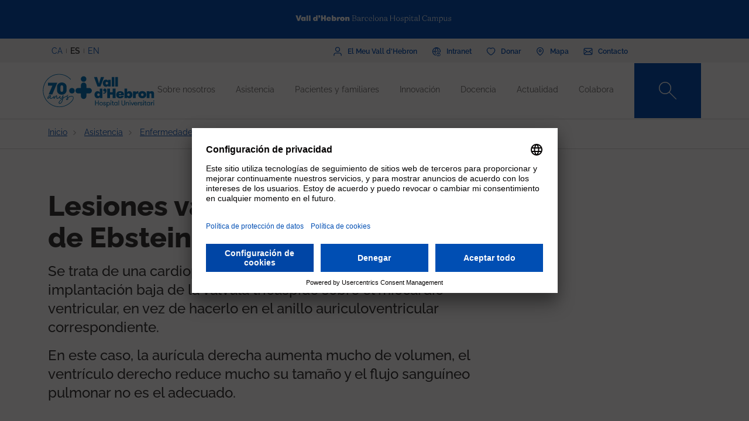

--- FILE ---
content_type: text/html; charset=UTF-8
request_url: https://hospital.vallhebron.com/es/asistencia/enfermedades/lesiones-valvulares-anomalia-de-ebstein
body_size: 111896
content:
<!DOCTYPE html>
<html lang="es" dir="ltr" prefix="content: http://purl.org/rss/1.0/modules/content/  dc: http://purl.org/dc/terms/  foaf: http://xmlns.com/foaf/0.1/  og: http://ogp.me/ns#  rdfs: http://www.w3.org/2000/01/rdf-schema#  schema: http://schema.org/  sioc: http://rdfs.org/sioc/ns#  sioct: http://rdfs.org/sioc/types#  skos: http://www.w3.org/2004/02/skos/core#  xsd: http://www.w3.org/2001/XMLSchema# ">
	<head>
		<!-- Matomo Tag Manager -->
		<script>
			var _mtm = window._mtm = window._mtm || [];
_mtm.push({
'mtm.startTime': (new Date().getTime()),
'event': 'mtm.Start'
});
(function () {
var d = document,
g = d.createElement('script'),
s = d.getElementsByTagName('script')[0];
g.async = true;
g.src = 'https://matomo.vallhebron.com/js/container_DB41fMe6.js';
s.parentNode.insertBefore(g, s);
})();
		</script>
		<!-- End Matomo Tag Manager -->
		<script>
			dataLayer = [{
'pageCategory': 'hospital'
}];
		</script>
		<script>
			(function (w, d, s, l, i) {
w[l] = w[l] || [];
w[l].push({'gtm.start': new Date().getTime(), event: 'gtm.js'});
var f = d.getElementsByTagName(s)[0],
j = d.createElement(s),
dl = l != 'dataLayer' ? '&l=' + l : '';
j.async = true;
j.src = 'https://www.googletagmanager.com/gtm.js?id=' + i + dl;
f.parentNode.insertBefore(j, f);
})(window, document, 'script', 'dataLayer', 'GTM-M858FVN');
		</script>
		<meta charset="utf-8" />
<meta name="description" content="La anomalía de Ebstein engloba un amplio abanico de irregularidades que se caracterizan por diferentes grados de desplazamiento y de adherencia de la valva" />
<link rel="shortlink" href="https://hospital.vallhebron.com/es/node/16665" />
<meta name="robots" content="index, follow" />
<link rel="canonical" href="https://hospital.vallhebron.com/es/asistencia/enfermedades/lesiones-valvulares-anomalia-de-ebstein" />
<link rel="image_src" href="https://hospital.vallhebron.com/sites/hospital/files/lesions-valvulars.-anomalia-de-ebstein_552.jpg" />
<meta property="og:site_name" content="Hospital Universitario Vall d&#039;Hebron" />
<meta property="og:url" content="https://hospital.vallhebron.com/es/asistencia/enfermedades/lesiones-valvulares-anomalia-de-ebstein" />
<meta property="og:title" content="Lesiones valvulares: anomalía de Ebstein" />
<meta property="og:description" content="La anomalía de Ebstein engloba un amplio abanico de irregularidades que se caracterizan por diferentes grados de desplazamiento y de adherencia de la valva" />
<meta property="og:image" content="https://hospital.vallhebron.com/sites/hospital/files/lesions-valvulars.-anomalia-de-ebstein_552.jpg" />
<meta property="og:image:url" content="https://hospital.vallhebron.com/sites/hospital/files/lesions-valvulars.-anomalia-de-ebstein_552.jpg" />
<meta name="twitter:card" content="summary_large_image" />
<meta name="twitter:title" content="Lesiones valvulares: anomalía de Ebstein" />
<meta name="twitter:description" content="La anomalía de Ebstein engloba un amplio abanico de irregularidades que se caracterizan por diferentes grados de desplazamiento y de adherencia de la valva" />
<meta name="twitter:url" content="https://hospital.vallhebron.com/es/asistencia/enfermedades/lesiones-valvulares-anomalia-de-ebstein" />
<meta name="twitter:image" content="https://hospital.vallhebron.com/sites/hospital/files/lesions-valvulars.-anomalia-de-ebstein_552.jpg" />
<meta name="Generator" content="Drupal 9 (https://www.drupal.org)" />
<meta name="MobileOptimized" content="width" />
<meta name="HandheldFriendly" content="true" />
<meta name="viewport" content="width=device-width, initial-scale=1, shrink-to-fit=no" />
<style>div#sliding-popup, div#sliding-popup .eu-cookie-withdraw-banner, .eu-cookie-withdraw-tab {background: #264efa} div#sliding-popup.eu-cookie-withdraw-wrapper { background: transparent; } #sliding-popup h1, #sliding-popup h2, #sliding-popup h3, #sliding-popup p, #sliding-popup label, #sliding-popup div, .eu-cookie-compliance-more-button, .eu-cookie-compliance-secondary-button, .eu-cookie-withdraw-tab { color: #ffffff;} .eu-cookie-withdraw-tab { border-color: #ffffff;}</style>
<meta http-equiv="x-ua-compatible" content="ie=edge" />
<link rel="icon" href="/sites/hospital/files/favicon%20%281%29.ico" type="image/vnd.microsoft.icon" />
<link rel="alternate" hreflang="ca" href="https://hospital.vallhebron.com/assistencia/malalties/lesions-valvulars-anomalia-debstein" />
<link rel="alternate" hreflang="es" href="https://hospital.vallhebron.com/es/asistencia/enfermedades/lesiones-valvulares-anomalia-de-ebstein" />
<link rel="alternate" hreflang="en" href="https://hospital.vallhebron.com/en/healthcare/diseases/valve-defects-ebsteins-anomaly" />

			<title>Lesiones valvulares: anomalía de Ebstein | Hospital</title>
			<link rel="stylesheet" media="all" href="/modules/contrib/webform/css/webform.element.flexbox.css?t7q8a5" />
<link rel="stylesheet" media="all" href="/core/modules/system/css/components/ajax-progress.module.css?t7q8a5" />
<link rel="stylesheet" media="all" href="/core/modules/system/css/components/align.module.css?t7q8a5" />
<link rel="stylesheet" media="all" href="/core/modules/system/css/components/autocomplete-loading.module.css?t7q8a5" />
<link rel="stylesheet" media="all" href="/core/modules/system/css/components/fieldgroup.module.css?t7q8a5" />
<link rel="stylesheet" media="all" href="/core/modules/system/css/components/container-inline.module.css?t7q8a5" />
<link rel="stylesheet" media="all" href="/core/modules/system/css/components/clearfix.module.css?t7q8a5" />
<link rel="stylesheet" media="all" href="/core/modules/system/css/components/details.module.css?t7q8a5" />
<link rel="stylesheet" media="all" href="/core/modules/system/css/components/hidden.module.css?t7q8a5" />
<link rel="stylesheet" media="all" href="/core/modules/system/css/components/item-list.module.css?t7q8a5" />
<link rel="stylesheet" media="all" href="/core/modules/system/css/components/js.module.css?t7q8a5" />
<link rel="stylesheet" media="all" href="/core/modules/system/css/components/nowrap.module.css?t7q8a5" />
<link rel="stylesheet" media="all" href="/core/modules/system/css/components/position-container.module.css?t7q8a5" />
<link rel="stylesheet" media="all" href="/core/modules/system/css/components/progress.module.css?t7q8a5" />
<link rel="stylesheet" media="all" href="/core/modules/system/css/components/reset-appearance.module.css?t7q8a5" />
<link rel="stylesheet" media="all" href="/core/modules/system/css/components/resize.module.css?t7q8a5" />
<link rel="stylesheet" media="all" href="/core/modules/system/css/components/sticky-header.module.css?t7q8a5" />
<link rel="stylesheet" media="all" href="/core/modules/system/css/components/system-status-counter.css?t7q8a5" />
<link rel="stylesheet" media="all" href="/core/modules/system/css/components/system-status-report-counters.css?t7q8a5" />
<link rel="stylesheet" media="all" href="/core/modules/system/css/components/system-status-report-general-info.css?t7q8a5" />
<link rel="stylesheet" media="all" href="/core/modules/system/css/components/tabledrag.module.css?t7q8a5" />
<link rel="stylesheet" media="all" href="/core/modules/system/css/components/tablesort.module.css?t7q8a5" />
<link rel="stylesheet" media="all" href="/core/modules/system/css/components/tree-child.module.css?t7q8a5" />
<link rel="stylesheet" media="all" href="/modules/contrib/webform/css/webform.form.css?t7q8a5" />
<link rel="stylesheet" media="all" href="/modules/contrib/webform/css/webform.element.details.toggle.css?t7q8a5" />
<link rel="stylesheet" media="all" href="/modules/contrib/webform/modules/webform_clientside_validation/css/webform_clientside_validation.ife.css?t7q8a5" />
<link rel="stylesheet" media="all" href="/modules/contrib/webform/css/webform.element.message.css?t7q8a5" />
<link rel="stylesheet" media="all" href="/modules/contrib/webform/css/webform.element.counter.css?t7q8a5" />
<link rel="stylesheet" media="all" href="/core/modules/views/css/views.module.css?t7q8a5" />
<link rel="stylesheet" media="all" href="/modules/contrib/eu_cookie_compliance/css/eu_cookie_compliance.css?t7q8a5" />
<link rel="stylesheet" media="all" href="/modules/contrib/webform/css/webform.ajax.css?t7q8a5" />
<link rel="stylesheet" media="all" href="/modules/contrib/captcha/css/captcha.css?t7q8a5" />
<link rel="stylesheet" media="all" href="/themes/contrib/bootstrap_barrio/css/components/variables.css?t7q8a5" />
<link rel="stylesheet" media="all" href="/themes/contrib/bootstrap_barrio/css/components/user.css?t7q8a5" />
<link rel="stylesheet" media="all" href="/themes/contrib/bootstrap_barrio/css/components/progress.css?t7q8a5" />
<link rel="stylesheet" media="all" href="/themes/contrib/bootstrap_barrio/css/components/node.css?t7q8a5" />
<link rel="stylesheet" media="all" href="/themes/custom/vhebron_campus/css/normalize.css?t7q8a5" />
<link rel="stylesheet" media="all" href="//cdn.jsdelivr.net/npm/bootstrap@5.0.2/dist/css/bootstrap.min.css" />
<link rel="stylesheet" media="all" href="/themes/custom/vhebron_campus/css/main.min.css?t7q8a5" />
<link rel="stylesheet" media="all" href="/themes/custom/vhebron_campus/css/style.css?t7q8a5" />
<link rel="stylesheet" media="all" href="/themes/custom/vhebron_campus/css/main-new-devs.css?t7q8a5" />
<link rel="stylesheet" media="all" href="/themes/contrib/bootstrap_barrio/css/components/affix.css?t7q8a5" />
<link rel="stylesheet" media="all" href="/themes/contrib/bootstrap_barrio/css/components/book.css?t7q8a5" />
<link rel="stylesheet" media="all" href="/themes/contrib/bootstrap_barrio/css/components/contextual.css?t7q8a5" />
<link rel="stylesheet" media="all" href="/themes/contrib/bootstrap_barrio/css/components/feed-icon.css?t7q8a5" />
<link rel="stylesheet" media="all" href="/themes/contrib/bootstrap_barrio/css/components/field.css?t7q8a5" />
<link rel="stylesheet" media="all" href="/themes/contrib/bootstrap_barrio/css/components/header.css?t7q8a5" />
<link rel="stylesheet" media="all" href="/themes/contrib/bootstrap_barrio/css/components/help.css?t7q8a5" />
<link rel="stylesheet" media="all" href="/themes/contrib/bootstrap_barrio/css/components/icons.css?t7q8a5" />
<link rel="stylesheet" media="all" href="/themes/contrib/bootstrap_barrio/css/components/image-button.css?t7q8a5" />
<link rel="stylesheet" media="all" href="/themes/contrib/bootstrap_barrio/css/components/item-list.css?t7q8a5" />
<link rel="stylesheet" media="all" href="/themes/contrib/bootstrap_barrio/css/components/list-group.css?t7q8a5" />
<link rel="stylesheet" media="all" href="/themes/contrib/bootstrap_barrio/css/components/media.css?t7q8a5" />
<link rel="stylesheet" media="all" href="/themes/contrib/bootstrap_barrio/css/components/page.css?t7q8a5" />
<link rel="stylesheet" media="all" href="/themes/contrib/bootstrap_barrio/css/components/search-form.css?t7q8a5" />
<link rel="stylesheet" media="all" href="/themes/contrib/bootstrap_barrio/css/components/shortcut.css?t7q8a5" />
<link rel="stylesheet" media="all" href="/themes/contrib/bootstrap_barrio/css/components/sidebar.css?t7q8a5" />
<link rel="stylesheet" media="all" href="/themes/contrib/bootstrap_barrio/css/components/site-footer.css?t7q8a5" />
<link rel="stylesheet" media="all" href="/themes/contrib/bootstrap_barrio/css/components/skip-link.css?t7q8a5" />
<link rel="stylesheet" media="all" href="/themes/contrib/bootstrap_barrio/css/components/table.css?t7q8a5" />
<link rel="stylesheet" media="all" href="/themes/contrib/bootstrap_barrio/css/components/tabledrag.css?t7q8a5" />
<link rel="stylesheet" media="all" href="/themes/contrib/bootstrap_barrio/css/components/tableselect.css?t7q8a5" />
<link rel="stylesheet" media="all" href="/themes/contrib/bootstrap_barrio/css/components/tablesort-indicator.css?t7q8a5" />
<link rel="stylesheet" media="all" href="/themes/contrib/bootstrap_barrio/css/components/ui.widget.css?t7q8a5" />
<link rel="stylesheet" media="all" href="/themes/contrib/bootstrap_barrio/css/components/tabs.css?t7q8a5" />
<link rel="stylesheet" media="all" href="/themes/contrib/bootstrap_barrio/css/components/toolbar.css?t7q8a5" />
<link rel="stylesheet" media="all" href="/themes/contrib/bootstrap_barrio/css/components/vertical-tabs.css?t7q8a5" />
<link rel="stylesheet" media="all" href="/themes/contrib/bootstrap_barrio/css/components/views.css?t7q8a5" />
<link rel="stylesheet" media="all" href="/themes/contrib/bootstrap_barrio/css/components/webform.css?t7q8a5" />
<link rel="stylesheet" media="all" href="/themes/contrib/bootstrap_barrio/css/components/ui-dialog.css?t7q8a5" />
<link rel="stylesheet" media="all" href="/themes/custom/vhebron_hospital/css/custom-sos.css?t7q8a5" />
<link rel="stylesheet" media="all" href="/themes/custom/vhebron_hospital/css/main-new-devs.css?t7q8a5" />
<link rel="stylesheet" media="all" href="/themes/contrib/bootstrap_barrio/css/components/form.css?t7q8a5" />
<link rel="stylesheet" media="all" href="/themes/contrib/bootstrap_barrio/css/components/breadcrumb.css?t7q8a5" />
<link rel="stylesheet" media="all" href="/themes/contrib/bootstrap_barrio/css/colors/messages/messages-white.css?t7q8a5" />
<link rel="stylesheet" media="print" href="/themes/contrib/bootstrap_barrio/css/print.css?t7q8a5" />

				
					<link rel="stylesheet" type="text/css" href="/themes/custom/vhebron_hospital/css/ie.css"/>
				</head>
				<body class="layout-no-sidebars page-node-16665 path-node node--type-pathologies">
					<noscript>
						<iframe src="https://www.googletagmanager.com/ns.html?id=GTM-M858FVN" height="0" width="0" style="display:none;visibility:hidden"></iframe>
					</noscript>
					<div id="preloader" style="display:block;position: absolute;width: 100%;height: 100%;background-color: white;z-index: 1031;">
						<div class="loader"></div>
					</div>
					<a href="#main-content" class="visually-hidden focusable skip-link">
						Pasar al contenido principal
					</a>
					
					      <div class="dialog-off-canvas-main-canvas" data-off-canvas-main-canvas>
    <style>
	.user-logged-in .first {
		margin-top: 155px !important;
	}

	.layout-builder--content-preview-disabled .layout-builder-block {
		padding: 0 !important;
		margin: 0 auto !important;
	}

	.layout-builder-block__content-preview-placeholder-label {
		margin: 0;
		text-align: center;
		font-size: 20px;
		padding: 20px;
		line-height: 1.4;
	}

	.ui-dialog-titlebar {
		background-color: #c2c2c2;
	}

	.ui-dialog .ui-dialog-titlebar-close {
		-webkit-mask-image: url("data:image/svg+xml, %3csvg xmlns='http://www.w3.org/2000/svg' viewBox='0 0 24 24'%3e%3cpath fill='none' d='M20 4L4 20M4 4l16 16' stroke='black' stroke-width='2' stroke-linecap='round' stroke-linejoin='round'/%3e%3c/svg%3e");
		mask-image: url("data:image/svg+xml, %3csvg xmlns='http://www.w3.org/2000/svg' viewBox='0 0 24 24'%3e%3cpath fill='none' d='M20 4L4 20M4 4l16 16' stroke='black' stroke-width='2' stroke-linecap='round' stroke-linejoin='round'/%3e%3c/svg%3e");
		-webkit-mask-size: 20px 20px;
		mask-size: 20px 20px;
		-webkit-mask-repeat: no-repeat;
		mask-repeat: no-repeat;
		-webkit-mask-position: center;
		mask-position: center;
		background-color: black;
	}

	.glb-messages__content a {
		color: black !important;
	}

	#drupal-modal form > .form-actions {
		display: block !important;
	}

	.glb-canvas-form {
		display: table !important;
	}

	#toolbar-administration {
		z-index: 99999 !important;
	}
</style>
	<nav class="navbar navbar-expand-lg fixed-top">
		<div class="menu-content-top">
			<div class="container">
				<div class="row">
					<div class="col-12">
						<a href="https://www.vallhebron.com/" target="_blank">
							<img src="/themes/custom/vhebron_hospital/images/logo-header-vall-hebron.svg" alt="" class="logo-barra">
						</a>
					</div>
				</div>
			</div>
		</div>
		<div class="menu-content-middle">
			<div class="container">
				<div class="row">
					<div class="col-6 col-sm-3 col-md-3">
						<ul class="btns lang"><li hreflang="ca" data-drupal-link-system-path="node/16665" class="ca"><a href="/assistencia/malalties/lesions-valvulars-anomalia-debstein" class="language-link" hreflang="ca" data-drupal-link-system-path="node/16665">CA</a></li><li hreflang="es" data-drupal-link-system-path="node/16665" class="es is-active"><a href="/es/asistencia/enfermedades/lesiones-valvulares-anomalia-de-ebstein" class="language-link activo is-active" hreflang="es" data-drupal-link-system-path="node/16665">ES</a></li><li hreflang="en" data-drupal-link-system-path="node/16665" class="en"><a href="/en/healthcare/diseases/valve-defects-ebsteins-anomaly" class="language-link" hreflang="en" data-drupal-link-system-path="node/16665">EN</a></li></ul>
					</div>
					<div class="col-6 col-sm-9 col-md-9 right">
						                  
<h2 class="visually-hidden" id="block-menusuperior-2-menu">Menú superior</h2>


          
<ul data-region="header_form" class="clearfix btns">
                        <li>
            <a href="https://elmeu.vallhebron.com/" target=""><i class="icons ico-vdh"></i><span class="t">El Meu Vall d'Hebron</span></a>
        </li>
                    <li>
            <a href="https://intranet.vallhebron.com/" target=""><i class="icons ico-intranet"></i><span class="t">Intranet</span></a>
        </li>
                    <li>
            <a href="http://www.vallhebron.com/es/colabora" target=""><i class="icons ico-dona"></i><span class="t">Donar</span></a>
        </li>
                    <li>
            <a href="http://www.vallhebron.com/es/mapa" target=""><i class="icons ico-mapa"></i><span class="t">Mapa</span></a>
        </li>
                    <li>
            <a href="https://www.vallhebron.com/es/contacto" target=""><i class="icons ico-contacte"></i><span class="t">Contacto</span></a>
        </li>
            

</ul>

  

					</div>
				</div>
			</div>
		</div>
		<div class="menu-content">
			<div class="container">
				<a class="navbar-brand" href="/es">
					<img src="/themes/custom/vhebron_hospital/images/logotip-70-anys-hospital-vall-hebron.svg" alt="Vall d'Hebron Hospital" class="logo">
				</a>
				<div id="main_nav" class="navbar-collapse collapse" style="">
					                
<h2 class="visually-hidden" id="block-navegacioprincipal-menu">Navegació principal</h2>


          
                <ul data-region="primary_menu" class="clearfix navbar-nav ms-auto">
                                                                                        <li class="nav-item menu-item--expanded dropdown">
                                                                                        <a href="/es/sobre-nosotros" title="Sobre nosotros" class="nav-link nav-link--es-sobre-nosotros" data-toggle="dropdown" aria-expanded="false" aria-haspopup="true" target="" data-drupal-link-system-path="node/16584">Sobre nosotros</a>
                                                    <ul class="dropdown-menu col-labora">
        <div class="container cont">
                                                                                    <div class="row">
                                                                                                                                                                
        <div class="menu_link_content menu-link-contentmain view-mode-summary menu-dropdown menu-dropdown-1 menu-type-summary col-12 col-sm-6">
                    <h2>Sobre nosotros</h2>
            <p>Somos la suma de cuatro hospitales: el General, el Infantil, el de la Mujer y el de Traumatología, Rehabilitación y Quemados. Estamos ubicados en el Vall d'Hebron Barcelona Hospital Campus, un parque sanitario de referencia internacional donde la asistencia es una rama imprescindible.</p>

            </div>



                                                                                                                                                                                                                    <div class="col-12 col-sm-3 line">                                                                                                                                 
                                    <a href="/es/sobre-nosotros#centros" class="text-2" target="">Centros</a>
    


                                                                                                                                                                                                                                                                                                                                                    
                                    <a href="/es/sobre-nosotros/modelo-organizativo" class="text-2" target="">Modelo organizativo</a>
    


                                                                                                                                                                                                                                                                                                                                                    
                                    <a href="/es/sobre-nosotros/profesionales" class="text-2" target="">Profesionales</a>
    


                                                                                                                                                                                                                                                                                                                                                    
                                    <a href="/es/sobre-nosotros/equipo-directivo" class="text-2" target="">Equipo directivo</a>
    


                                                                                                                                                                                                                                                                                                                                                    
                                    <a href="/es/sobre-nosotros/cuidados-de-enfermeria" class="text-2" target="">Cuidados de enfermería</a>
    


                                                                                                                                                                                                                                                                                                                                                    
                                    <a href="/es/sobre-nosotros/acreditaciones" class="text-2" target="">Acreditaciones</a>
    


                                                                                                         </div>                                                                                                             <div class="col-12 col-sm-3 line">                                                                                                                                 
                                    <a href="/es/sobre-nosotros/70-anos" class="text-2" target="">70 años</a>
    


                                                                                                                                                                                                                                                                                                                                                    
                                    <a href="/es/sobre-nosotros/socialmente-responsables" class="text-2" target="">Socialmente responsables</a>
    


                                                                                                                                                                                                                                                                                                                                                    
                                    <a href="/es/sobre-nosotros/informacion-corporativa" class="text-2" target="">Información corporativa</a>
    


                                                                                                                                                                                                                                                                                                                                                    
                                    <a href="/es/sobre-nosotros/trabaja-con-nosotros" class="text-2" target="">Trabaja con nosotros</a>
    


                                                                                                                                                                </div>
                                                        </div>
    </ul>
            
                                                    </li>
                                                                                                                                <li class="nav-item menu-item--expanded dropdown">
                                                                                        <a href="/es/asistencia" title="Assistència" class="nav-link nav-link--es-asistencia" data-toggle="dropdown" aria-expanded="false" aria-haspopup="true" target="" data-drupal-link-system-path="node/17064">Asistencia</a>
                                                    <ul class="dropdown-menu col-labora">
        <div class="container cont">
                                                                                    <div class="row">
                                                                                                                                                                
        <div class="menu_link_content menu-link-contentmain view-mode-summary menu-dropdown menu-dropdown-1 menu-type-summary col-12 col-sm-6">
                    <h2>Asistencia</h2>
            <p>El paciente es el centro y el eje de nuestro sistema. Somos profesionales comprometidos con una asistencia de calidad y nuestra estructura organizativa rompe las fronteras tradicionales entre los servicios y los colectivos profesionales, con un modelo exclusivo de áreas de conocimiento.</p>

            </div>



                                                                                                                                                                                                                    <div class="col-12 col-sm-3 line">                                                                                                                                 
                                    <a href="/es/asistencia/areas-de-conocimiento" class="text-2" target="">Áreas de conocimiento</a>
    


                                                                                                                                                                                                                                                                                                                                                    
                                    <a href="/es/asistencia/especialidades" class="text-2" target="">Servicios y unidades</a>
    


                                                                                                                                                                                                                                                                                                                                                    
                                    <a href="/es/asistencia/enfermedades" class="text-2" target="">Enfermedades</a>
    


                                                                                                                                                                                                                                                                                                                                                    
                                    <a href="/es/asistencia/consejos-de-salud" class="text-2" target="">Consejos de salud</a>
    


                                                                                                                                                                                                                                                                                                                                                    
                                    <a href="/es/asistencia/salud-y-bienestar" class="text-2" target="">Salud y bienestar</a>
    


                                                                                                                                                                                                                                                                                                                                                    
                                    <a href="/es/asistencia/pruebas-diagnosticas" class="text-2" target="">Pruebas diagnósticas</a>
    


                                                                                                         </div>                                                                                                             <div class="col-12 col-sm-3 line">                                                                                                                                 
                                    <a href="/es/asistencia/tratamientos" class="text-2" target="">Tratamientos</a>
    


                                                                                                                                                                                                                                                                                                                                                    
                                    <a href="/es/asistencia/programas-asistenciales" class="text-2" target="">Programas asistenciales</a>
    


                                                                                                                                                                                                                                                                                                                                                    
                                    <a href="/es/asistencia/trasplante" class="text-2" target="">Trasplante</a>
    


                                                                                                                                                                                                                                                                                                                                                    
                                    <a href="/es/asistencia/laboratorios-clinicos" class="text-2" target="">Laboratorios clínicos</a>
    


                                                                                                                                                                </div>
                                                        </div>
    </ul>
            
                                                    </li>
                                                                                                                                <li class="nav-item menu-item--expanded dropdown">
                                                                                        <a href="/es/pacientes" class="nav-link nav-link--es-pacientes" data-toggle="dropdown" aria-expanded="false" aria-haspopup="true" target="" data-drupal-link-system-path="node/21608">Pacientes y familiares</a>
                                                    <ul class="dropdown-menu col-labora">
        <div class="container cont">
                                                                                    <div class="row">
                                                                                                                                                                
        <div class="menu_link_content menu-link-contentmain view-mode-summary-4-cols menu-dropdown menu-dropdown-1 menu-type-summary_4_cols col-12 col-sm-3 col-md-4">
                    <h2>Pacientes y familiares</h2>
            <p>¿Quieres saber cómo será tu estancia en el Hospital Universitario Vall d'Hebron? Aquí encontrarás toda la información.</p>

            </div>



                                                                                                                                                                                                                                        <div class="col-12 col-sm-3 line position-relative">                                                                                                                                         <div class="text-2 dropdown-inner">
                                                                            
                                                                                    <a href="/es/pacientes/hospitalizacion/adulto" class="text-2 d-lg-none" target="">Hospitalización</a>
            <span class="text-2 d-none d-lg-block" target="">Hospitalización</span>
        
    


                                                                            <div class="dropdown-menu-inner">
                                                                                                                                                                                                                                                            <div class="text-2 dropdown-inner-sub">
                                                        <a href="/es/pacientes/hospitalizacion/adulto" class="text-2" target="" data-drupal-link-system-path="node/21600">Adulto</a>
                                                        <div class="dropdown-menu-inner-sub">
                                                                                                                                                                <a href="/es/pacientes/hospitalizacion/adulto/antes-ingreso" class="text-2" target="" data-drupal-link-system-path="node/21205">Antes del ingreso</a>
                                                                                                            <a href="/es/pacientes/hospitalizacion/adulto/momento-ingreso" class="text-2" target="" data-drupal-link-system-path="node/21209">El momento del ingreso</a>
                                                                                                            <a href="/es/pacientes/hospitalizacion/adulto/durante-ingreso" class="text-2" target="" data-drupal-link-system-path="node/21210">Durante el ingreso</a>
                                                                                                            <a href="/es/pacientes/hospitalizacion/adulto/alta-hospitalaria" class="text-2" target="" data-drupal-link-system-path="node/21211">El alta hospitalaria</a>
                                                                                                                                                                                                                    </div>
                                                            </div>
                                                                                                                                                                                                                                                                                                                                                                <div class="text-2 dropdown-inner-sub">
                                                        <a href="/es/pacientes/hospitalizacion/infancia-y-adolescencia" class="text-2" target="" data-drupal-link-system-path="node/21603">Infancia y Adolescencia</a>
                                                        <div class="dropdown-menu-inner-sub">
                                                                                                                                                                <a href="/es/pacientes/hospitalizacion/infancia-y-adolescencia/antes-ingreso" class="text-2" target="" data-drupal-link-system-path="node/21222">Antes del ingreso</a>
                                                                                                            <a href="/es/pacientes/hospitalizacion/infancia-y-adolescencia/durante-ingreso" class="text-2" target="" data-drupal-link-system-path="node/21223">Durante el ingreso</a>
                                                                                                            <a href="/es/pacientes/hospitalizacion/infancia-y-adolescencia/actividades-durante-ingreso" class="text-2" target="" data-drupal-link-system-path="node/21224">Actividades durante el ingreso</a>
                                                                                                            <a href="/es/pacientes/hospitalizacion/infancia-y-adolescencia/pequenos-y-pequenas-conocen-hospital" class="text-2" target="" data-drupal-link-system-path="node/24058">Pequeños y pequeñas conocen el hospital</a>
                                                                                                            <a href="/es/pacientes/hospitalizacion/infancia-y-adolescencia/adolescentes" class="text-2" target="" data-drupal-link-system-path="node/24059">Adolescentes</a>
                                                                                                                                                                                                                    </div>
                                                            </div>
                                                                                                                                                                                        </div>
                                                                    </div>
                                                                                                                                                                                                                                                                                                                                                    <div class="text-2 dropdown-inner">
                                                                            
                                                                                    <a href="/es/pacientes/cirugia-mayor-ambulatoria/adulto" class="text-2 d-lg-none" target="">Cirugía Mayor Ambulatoria</a>
            <span class="text-2 d-none d-lg-block" target="">Cirugía Mayor Ambulatoria</span>
        
    


                                                                            <div class="dropdown-menu-inner">
                                                                                                                                                                                                                                                            <div class="text-2 dropdown-inner-sub">
                                                        <a href="/es/pacientes/cirugia-mayor-ambulatoria/adulto" class="text-2" target="" data-drupal-link-system-path="node/21602">Adulto</a>
                                                        <div class="dropdown-menu-inner-sub">
                                                                                                                                                                <a href="/es/pacientes/cirugia-mayor-ambulatoria/adulto/durante-operacion" class="text-2" target="" data-drupal-link-system-path="node/21220">Durante la operación</a>
                                                                                                            <a href="/es/pacientes/cirugia-mayor-ambulatoria/adulto/antes-operacion" class="text-2" target="" data-drupal-link-system-path="node/21215">Antes de la operación</a>
                                                                                                            <a href="/es/pacientes/cirugia-mayor-ambulatoria/adulto/despues-operacion" class="text-2" target="" data-drupal-link-system-path="node/21221">Después de la operación</a>
                                                                                                                                                                                                                    </div>
                                                            </div>
                                                                                                                                                                                                                                                                                                                                                                <div class="text-2 dropdown-inner-sub">
                                                        <a href="/es/pacientes/cirugia-mayor-ambulatoria/infancia-y-adolescencia" class="text-2" target="" data-drupal-link-system-path="node/21604">Infancia y Adolescencia</a>
                                                        <div class="dropdown-menu-inner-sub">
                                                                                                                                                                <a href="/es/pacientes/cirugia-mayor-ambulatoria/infancia-y-adolescencia/durante-operacion" class="text-2" target="" data-drupal-link-system-path="node/21229">Durante la operación</a>
                                                                                                            <a href="/es/pacientes/cirugia-mayor-ambulatoria/infancia-y-adolescencia/antes-operacion" class="text-2" target="" data-drupal-link-system-path="node/21228">Antes de la operación</a>
                                                                                                            <a href="/es/pacientes/cirugia-mayor-ambulatoria/infancia-y-adolescencia/despues-operacion" class="text-2" target="" data-drupal-link-system-path="node/21230">Después de la operación</a>
                                                                                                                                                                                                                    </div>
                                                            </div>
                                                                                                                                                                                        </div>
                                                                    </div>
                                                                                                                                                                                                                                                                                                                                                    <div class="text-2 dropdown-inner">
                                                                            
                                                                                    <a href="/es/pacientes/urgencias/adulto" class="text-2 d-lg-none" target="">Urgencias</a>
            <span class="text-2 d-none d-lg-block" target="">Urgencias</span>
        
    


                                                                            <div class="dropdown-menu-inner">
                                                                                                                                                                                                                                                            <div class="text-2 dropdown-inner-sub">
                                                        <a href="/es/pacientes/urgencias/adulto" class="text-2" target="" data-drupal-link-system-path="node/21601">Adulto</a>
                                                        <div class="dropdown-menu-inner-sub">
                                                                                                                                                                <a href="/es/pacientes/urgencias/adulto/momento-admision" class="text-2" target="" data-drupal-link-system-path="node/21213">El momento de la admisión </a>
                                                                                                            <a href="/es/pacientes/urgencias/adulto/estancia-urgencias" class="text-2" target="" data-drupal-link-system-path="node/21214">La estancia en Urgencias</a>
                                                                                                                                                                                                                    </div>
                                                            </div>
                                                                                                                                                                                                                                                                                                                                                                <div class="text-2 dropdown-inner-sub">
                                                        <a href="/es/pacientes/urgencias/infancia-y-adolescencia" class="text-2" target="" data-drupal-link-system-path="node/21607">Infancia y Adolescencia</a>
                                                        <div class="dropdown-menu-inner-sub">
                                                                                                                                                                <a href="/es/pacientes/urgencias/infancia-y-adolescencia/momento-admision" class="text-2" target="" data-drupal-link-system-path="node/21226">El momento de la admisión</a>
                                                                                                            <a href="/es/pacientes/urgencias/infancia-y-adolescencia/estancia-urgencias" class="text-2" target="" data-drupal-link-system-path="node/21227">La estancia en Urgencias</a>
                                                                                                                                                                                                                    </div>
                                                            </div>
                                                                                                                                                                                        </div>
                                                                    </div>
                                                                                                                                                                                                                                                                                                                                                    <div class="text-2 dropdown-inner">
                                                                            
                                                        <a href="/es/pacientes/mujeres-embarazadas" class="text-2" target="">Mujeres embarazadas</a>
        
    


                                                                            <div class="dropdown-menu-inner">
                                                                                                                                                <a href="/es/pacientes/mujeres-embarazadas/antes-parto" title="Antes del parto" class="text-2 dropdown-inner-sub " target="" data-drupal-link-system-path="node/21231">Antes del parto</a>
                                                                                                                                                                                                                                                <a href="/es/pacientes/mujeres-embarazadas/parto" class="text-2 dropdown-inner-sub " target="" data-drupal-link-system-path="node/21577">El parto</a>
                                                                                                                                                                                                                                                <a href="/es/pacientes/mujeres-embarazadas/estancia-hospital" class="text-2 dropdown-inner-sub " target="" data-drupal-link-system-path="node/21578">La estancia en el hospital</a>
                                                                                                                                                                                                                                                <a href="/es/pacientes/mujeres-embarazadas/posparto" class="text-2 dropdown-inner-sub " target="" data-drupal-link-system-path="node/21579">Posparto</a>
                                                                                                                                                                                    </div>
                                                                    </div>
                                                                                                                                                                                                                                                                                                                        
                                                        <a href="/es/pacientes/atencion-ciudadana" class="text-2" target="">Atención ciudadana</a>
        
    


                                                                                                                                                                                                                                                                                                                                                    
                                                        <a href="/es/pacientes/participacion-ciudadana" class="text-2" target="">Participación ciudadana</a>
        
    


                                                                                                                                                                                                                                                                                                                                                                                <div class="text-2 dropdown-inner">
                                                                            
                                                        <a href="/es/pacientes/voluntariado" class="text-2" target="">Voluntariado</a>
        
    


                                                                            <div class="dropdown-menu-inner">
                                                                                                                                                <a href="/es/pacientes/voluntariado/contacto-y-direcciones" class="text-2 dropdown-inner-sub " target="" data-drupal-link-system-path="node/21583">Contacto y direcciones</a>
                                                                                                                                                                                                                                                <a href="/es/pacientes/voluntariado/documentos-interes" class="text-2 dropdown-inner-sub " target="" data-drupal-link-system-path="node/21587">Documentos de interés</a>
                                                                                                                                                                                                                                                <a href="/es/pacientes/voluntariado/hacerme-voluntario-o-voluntaria" class="text-2 dropdown-inner-sub " target="" data-drupal-link-system-path="node/21584">Hacerme voluntario o voluntaria</a>
                                                                                                                                                                                                                                                <a href="/es/pacientes/voluntariado/experiencia-voluntariado" class="text-2 dropdown-inner-sub " target="" data-drupal-link-system-path="node/21586">La experiencia del voluntariado</a>
                                                                                                                                                                                                                                                <a href="/es/pacientes/voluntariado/que-dicen-voluntarios-y-voluntarias" class="text-2 dropdown-inner-sub " target="" data-drupal-link-system-path="node/21588">Qué dicen los voluntarios y voluntarias</a>
                                                                                                                                                                                    </div>
                                                                    </div>
                                                                                                                                                                                                                                                                                                                        
                                                        <a href="/es/pacientes/consultas-externas" class="text-2" target="">Consultas externas</a>
        
    


                                                                                                                                                                                                                                                                                                                                                    
                                                        <a href="/es/asistencia/especialidades/trabajo-social-sanitario" class="text-2" target="">Trabajo social sanitario</a>
        
    


                                                                                                                                                                                                                                                                                                                                                    
                                                        <a href="/es/pacientes/como-llegar-contactos-y-servicios" class="text-2" target="">Cómo llegar</a>
        
    


                                                                                                                                                                                                                                                                                                                                                                                <div class="text-2 dropdown-inner">
                                                                            
                                                        <a href="/es/pacients/el-meu-vall-hebron" class="text-2" target="">El Meu Vall d&#039;Hebron</a>
        
    


                                                                            <div class="dropdown-menu-inner">
                                                                                                                                                <a href="/es/pacients/el-meu-vall-hebron/guia-usuari" class="text-2 dropdown-inner-sub " target="" data-drupal-link-system-path="node/26217">Guía de usuario</a>
                                                                                                                                                                                    </div>
                                                                    </div>
                                                                             </div>                                                         </div>
                                                        </div>
    </ul>
            
                                                    </li>
                                                                                                                                <li class="nav-item menu-item--expanded dropdown">
                                                                                        <a href="/es/innovacion" title="Innovación" class="nav-link nav-link--es-innovacion" data-toggle="dropdown" aria-expanded="false" aria-haspopup="true" target="" data-drupal-link-system-path="node/25466">Innovación</a>
                                                    <ul class="dropdown-menu col-labora">
        <div class="container cont">
                                                                                    <div class="row">
                                                                                                                                                                
        <div class="menu_link_content menu-link-contentmain view-mode-summary menu-dropdown menu-dropdown-1 menu-type-summary col-12 col-sm-6">
                    <h2>La innovación en el Hospital</h2>
            <p>La apuesta por la innovación nos permite estar en vanguardia de la medicina, proporcionando una asistencia de primer nivel y adaptada a las necesidades cambiantes de cada paciente.</p>

            </div>



                                                                                                                                                                                                                    <div class="col-12 col-sm-3 line">                                                                                                                                 
                                    <a href="https://www.vallhebron.com/innovacio/setmana-de-la-innovacio" class="text-2" target="_blank">Semana de la Innovación</a>
    


                                                                                                                                                                                                                                                                                                                                                    
                                    <a href="https://www.vallhebron.com/innovacio/jo-innovo/" class="text-2" target="_blank">Jo Innovo</a>
    


                                                                                                                                                                </div>
                                                        </div>
    </ul>
            
                                                    </li>
                                                                                                                                <li class="nav-item">
                                                                                        <a href="https://www.vallhebron.com/es/docencia" title="Docencia" class="nav-link nav-link-https--wwwvallhebroncom-es-docencia" target="_blank">Docencia</a>
                                                    </li>
                                                                                                                                <li class="nav-item">
                                                                                        <a href="https://www.vallhebron.com/es/actualidad" title="Actualitat" class="nav-link nav-link-https--wwwvallhebroncom-es-actualidad" target="_blank">Actualidad</a>
                                                    </li>
                                                                                                                                <li class="nav-item">
                                                                                        <a href="https://www.vallhebron.com/es/colabora" title="Col·labora" class="nav-link nav-link-https--wwwvallhebroncom-es-colabora" target="_blank">Colabora</a>
                                                    </li>
                                                                                    </div>
                    

</ul>


  

					<style>
						.navbar .menu-content .search-box:hover .search-text {
							width: 240px;
							padding: 0 6px
						}

						.
					</style>
					<div class="search-box">
<form class="views-exposed-form search-box" data-drupal-selector="views-exposed-form-default-search-page-1" action="/es/es/buscador" method="get" id="views-exposed-form-default-search-page-1" accept-charset="UTF-8">
  <div class="d-flex flex-wrap">
  



                    <input class="search-text form-control" placeholder="¿Qué estás buscando?" data-drupal-selector="edit-keys" data-msg-maxlength="This field field has a maximum length of 128." type="text" id="edit-keys" name="keys" value="" size="30" maxlength="128" />

                    <a href="#" class="search-btn"><i class="icons ico-lupa"></i></a>



          <label for="edit-type" class="visually-hidden form-label">Content type</label>
                    
<select class="d-none form-select" data-drupal-selector="edit-type" id="edit-type" name="type"><option value="All" selected="selected">- Cualquiera -</option><option value="activities">07 - Fitxa Activitats</option><option value="announcement">Convocatòria</option><option value="association">ELIMINAR - 10 - Fitxa Associació Col·laboradora</option><option value="center">11 - Fitxa Institució</option><option value="csur">Fitxa CSUR</option><option value="diagnostic_support">14 - Fitxa Suport al Diagnòstic</option><option value="diagnostictests">04 - Fitxa Proves Diagnòstiques</option><option value="forms">00 - Formularis</option><option value="grupsrecerca">15 - Fitxa Grup de Recerca</option><option value="guide_stage">Guia - Fitxa Etapa</option><option value="guidecategory">Guia - Fitxa Categoria</option><option value="guidelanding">Guia - Landing</option><option value="healtheducation">05 - Fitxa Consells de Salut</option><option value="healthtreatments">03 - Fitxa Tractaments</option><option value="history">22 - Fitxa Historia</option><option value="knowledge_area">09 - Fitxa àrea coneixement</option><option value="landing_html">00 - Landing HTML</option><option value="news">06 - Fitxa Notícies</option><option value="page">Página básica</option><option value="pathologies">02 - Fitxa Malalties</option><option value="professional">18 - Professional</option><option value="selfcare">08 - Fitxa cuida&#039;t</option><option value="services">01 - Fitxa Especialitats</option><option value="unitatdocent">16 - Fitxa Unitat Docent</option></select>
                    
<div data-drupal-selector="edit-actions" class="form-actions js-form-wrapper" id="edit-actions"><button class="d-none button js-form-submit form-submit btn btn-" data-drupal-selector="edit-submit-default-search" type="submit" id="edit-submit-default-search" value="Buscar">Buscar</button>
</div>

</div>

</form>
</div>
					<button class="navbar-toggler collapsed" type="button" data-bs-toggle="collapse" data-bs-target="#main_nav" aria-expanded="false" aria-label="">
						<i class="icons ico-menu"></i>
						<i class="icons ico-tancar"></i>
					</button>
				</div>

			</div>
		</div>
	</nav>

<main class="main-content col" id="content" role="main">
	<style>
		#layout-builder-modal input[type="checkbox"],
		#layout-builder-modal input[type="radio"] {
			padding: 6px;
		}
	</style>
	<div class="clearfix first  section  ">
					      <div id="block-vhebron-hospital-breadcrumbs" class="block block-system block-system-breadcrumb-block">
        
                
                                

    <nav role="navigation" class="breadcrumb border-b margin-b" aria-label="breadcrumb">
        <div class="container">
            <ol class="breadcrumb">
                                                                                        <li class="breadcrumb-item">
                                <a href="/es">Inicio</a>
                            </li>
                                                                                                                                    <li class="breadcrumb-item">
                                <a href="/es/asistencia">Asistencia</a>
                            </li>
                                                                                                                                    <li class="breadcrumb-item">
                                <a href="/es/asistencia/enfermedades">Enfermedades</a>
                            </li>
                                                                                                                                    <li class="breadcrumb-item active">
                                Lesiones Valvulares: Anomalía de Ebstein
                            </li>
                                                                        </ol>
        </div>
    </nav>

                        </div>
    

							<div class="container">
				    

			</div>
				  <div data-drupal-messages-fallback class="hidden"></div>    <div id="block-vhebron-hospital-content" class="block block-system block-system-main-block">
        
                
                                


<div role="article" about="/es/asistencia/enfermedades/lesiones-valvulares-anomalia-de-ebstein" class="node node--type-pathologies node--view-mode-full clearfix fitxa-malaltia">
    <div class="video-foto mb-5">
        <div class="container">
            <div class="row">
                <div class="col-12 col-sm-8">
                    <h1 class="title-page"><span class="field field--name-title field--type-string field--label-hidden">Lesiones valvulares: anomalía de Ebstein</span>
</h1>
                                        <div class="text-intro">
                       <p>Se trata de una cardiopatía congénita caracterizada por una implantación baja de la válvula tricúspide sobre el miocardio ventricular, en vez de hacerlo en el anillo auriculoventricular correspondiente.</p><p>En este caso, la aurícula derecha aumenta mucho de volumen, el ventrículo derecho reduce mucho su tamaño y el flujo sanguíneo pulmonar no es el adecuado.</p>
                    </div>
                </div>
                <div class="col-12 col-sm-4"></div>
            </div>
                <div class="video">
                                                                                                                                                                                                                                <img alt="Lesions valvulars: anomalia d&#039;Ebstein a Vall d&#039;Hebron" class="img-fluid image-style-crop-16-9-large" src="/sites/hospital/files/styles/crop_16_9_large/public/lesions-valvulars.-anomalia-de-ebstein_552.jpg?itok=LE5GAm2b" loading="lazy" typeof="foaf:Image" />


                                                            </div>
        </div>
    </div>
    <div class="fitxa-malaltia">
        <div class="container">
                        <div class="links-contenido">
                <div class="row">
                    <div class="col-12 col-sm-3">
                        <div class="links visible-desktop" id="link-list"></div>
                        <div class="visible-mobile mt-4" id="link-list-mbl"></div>
                    </div>
                    <div class="col-12 col-sm-8 content-text">
                        <p>La anomalía de Ebstein engloba un amplio abanico de irregularidades que se caracterizan por diferentes grados de desplazamiento y de adherencia de la valva septal de la válvula tricúspide hacia la cavidad del ventrículo derecho. Es una enfermedad muy variable que puede comportar casos más graves y otros más leves.</p><h3><strong>Los síntomas</strong></h3><p>En los casos más graves son la cianosis grave y la insuficiencia cardíaca congestiva.</p><p>Con respecto a los casos de menos gravedad, la enfermedad se manifiesta con una crisis de cianosis transitoria.</p><h3><strong>¿A quién afecta la anomalía de Ebstein?</strong></h3><p>Esta enfermedad se considera rara y <strong>solo representa un 3% de las cardiopatías congénitas</strong>. Afecta a uno de cada 20.000 recién nacidos vivos.</p><h3><strong>El diagnóstico</strong></h3><p>El método que se utiliza para detectar la enfermedad es una <strong>ecocardiografía</strong>, en la que se puede ver si va asociada a la atresia anatómica o funcional de la válvula pulmonar.</p><h3><strong>El tratamiento habitual</strong></h3><p>La enfermedad se trata con una operación quirúrgica que varía según la clínica, la forma anatómica y la edad del paciente.</p><p>En el caso de los recién nacidos, por ejemplo, se necesita una intervención rápida. Con respecto a los pacientes adolescentes y adultos con síntomas se aconseja reparar o sustituir la válvula tricúspide por una protética. En los pacientes que no presentan signos es mejor esperar.</p><p>Después de la intervención quirúrgica, el 80% de los pacientes sintomáticos diagnosticados en la adolescencia o la edad adulta tienen muy buen pronóstico a corto y medio plazo, ya que mejora su capacidad funcional.</p>
                    </div>
                    <div class="col-12 col-sm-1"></div>
                </div>
                <div class="row">
                    <div class="col-12 col-sm-3"></div>
                    <div class="col-12 col-sm-8">
                        
                                                
                                                
                        
                    </div>
                    <div class="col-12 col-sm-1"></div>
                </div>
            </div>

            <div class="datos first">
                <div class="row flex">
                    <div class="col-12 col-sm-3">
                        <b>Autoría:</b>
                                                    Vall d'Hebron
                                            </div>
                    <div class="col-12 col-sm-4 line">
                        <b>Fecha de creación:</b> 17.12.2021, 10:03<br>
                        <b>Fecha de modificación:</b> 03.12.2025, 14:24
                    </div>
                    <div class="col-12 col-sm-5 line">
                        <div class="redes comparteix">
                                                        <b>Compártelo</b>
                            <ul>
                                <li>
                                    <a href="whatsapp://send?text='https://hospital.vallhebron.com/es/asistencia/enfermedades/lesiones-valvulares-anomalia-de-ebstein'" data-action="share/whatsapp/share"
                                       target="_blank">
                                        <i class="icons ico-whatsapp-hospital"></i>
                                    </a>
                                </li>
                                <li>
                                    <a href="mailto:?subject=Look at this article&amp;body=https://hospital.vallhebron.com/es/asistencia/enfermedades/lesiones-valvulares-anomalia-de-ebstein">
                                        <i class="icons ico-email-hospital"></i>
                                    </a>
                                </li>
                                <li>
                                    <a href="https://twitter.com/intent/tweet?text=https://hospital.vallhebron.com/es/asistencia/enfermedades/lesiones-valvulares-anomalia-de-ebstein" target="_blank">
                                        <i class="icons ico-twitter-hospital"></i>
                                    </a>
                                </li>
                                <li>
                                    <a href="http://www.facebook.com/sharer.php?u=https://hospital.vallhebron.com/es/asistencia/enfermedades/lesiones-valvulares-anomalia-de-ebstein" target="_blank">
                                        <i class="icons ico-facebook-hospital"></i>
                                    </a>
                                </li>
                                <li>
                                    <a href="https://hospital.vallhebron.com/es/asistencia/enfermedades/lesiones-valvulares-anomalia-de-ebstein" class="copy_link"><i class="icons ico-link-hospital"></i></a>
                                    <span id="custom-tooltip-ok" style="display:none;">¡Enlace copiado!</span>
                                    <span id="custom-tooltip-error" style="display:none;">Error al copiar el enlace</span>
                                </li>
                            </ul>
                        </div>
                    </div>
                </div>
            </div>
            <div class="datos" style="visibility:hidden;padding:0;">
                <div class="row flex">
                    <div class="col-12 col-sm-2">
                        <div class="redes">
                            <b>¿Te ha resultado útil?</b>
                        </div>
                    </div>
                    <div class="col-12 col-sm-2">
                        <span class="btn-"></span>
                    </div>
                    <div class="col-12 col-sm-2">
                         <span class="btn-"></span>
                    </div>
                    <div class="col-12 col-sm-6"></div>
                </div>
            </div>

        </div>
    </div>
            <div class="noticies relacionades mt-0 mb-0 py-0">
        <div class="container">
            <h2 class="title-section mb-0">Contenido relacionado</h2>
            
<div class="views-element-container"><div class="view view-related-content view-id-related_content view-display-id-block_2 js-view-dom-id-ab7a3ba0bab8808802a9eb6fb5895f7f8f2fdf5ef18cccb0cfb2f8b33e4b6dc5 row">
    
    
    
    
        
    <div class="row">
                    



<div role="article" about="/es/asistencia/enfermedades/endocarditis-infecciosa-0" class="node node--type-pathologies node--view-mode-related-content clearfix col-12 col-sm-3">
    
    
    <div class="item">
                            
                                                                            <a href="/es/asistencia/enfermedades/endocarditis-infecciosa-0">
                <div class="img">
                    <img alt="endocarditis aguda Vall d&#039;Hebron" src="/sites/hospital/files/styles/16_9_small/public/endocarditis_.jpg?itok=p-AXXbRl" loading="lazy" typeof="foaf:Image" class="image-style-_6-9-small" />


                </div>
            </a>
                <a href="/es/asistencia/enfermedades/endocarditis-infecciosa-0"><h4 class="title-item">Endocarditis infecciosa</h4></a>
    </div>
</div>


    
    </div>
    
    
    
    
        
</div>
</div>

        </div>
    </div>
    </div>

                        </div>
    <div class="container">
        <div class="views-element-container block block-views block-views-blocknews-block-2 noticies relacionades" id="block-views-block-news-block-2">
        
                    <h2 class="title-section a-l mb-0">Notícies relacionades</h2>
                
                                
<div><div class="view view-news view-id-news view-display-id-block_2 js-view-dom-id-6fb5dfdea758db483ea8d7ca10dcf2e4611b65870afa492ea32446710b135b49">
    
        
            
            <div class="row">
                        <style>
    .noticies .item.item-26039.quiSom .img.line:after, .noticies .item.item-26039.quiSom .img:after {
        background-color: #902B8C !important;
    }
</style>

<div class="col-12 col-sm-3">
    <div class="item item-26039 line quiSom">
        
                    <a href="/es/actualidad/noticias/sufrir-complicaciones-graves-en-el-embarazo-incrementa-el-riesgo-cardiovascular-de-la-mujer-anos-despues-del-parto">
                <div class="img">
                                                                                                                                                    <img alt="Equip que ha liderat l&#039;estudi sobre complicacions en l&#039;embaràs i risc cardiovascular" class="img-fluid image-style-_6-9-small" src="/sites/hospital/files/styles/16_9_small/public/2025-04/complicacions-embaras-cardiovascular-equip.jpg?itok=vf0WKQ0a" loading="lazy" typeof="foaf:Image" />


                                                            </div>
            </a>
                
                    <a href="/es/actualidad/noticias/sufrir-complicaciones-graves-en-el-embarazo-incrementa-el-riesgo-cardiovascular-de-la-mujer-anos-despues-del-parto"><h3 class="title-item">Sufrir complicaciones graves en el embarazo incrementa el riesgo cardiovascular</h3></a>
                <div class="date"><span
                class="dat">30/04/2025</span>
        </div>
    </div>
</div>

                <style>
    .noticies .item.item-25971.quiSom .img.line:after, .noticies .item.item-25971.quiSom .img:after {
        background-color: #902B8C !important;
    }
</style>

<div class="col-12 col-sm-3">
    <div class="item item-25971 line quiSom">
        
                    <a href="/es/actualidad/noticias/vall-dhebron-lidera-una-guia-clinica-para-la-prevencion-de-enfermedades-cardiovasculares-en-mujeres">
                <div class="img">
                                                                                                                                                    <img alt="Dra. María Goya i Dra. Antonia Pijuan" class="img-fluid image-style-_6-9-small" src="/sites/hospital/files/styles/16_9_small/public/2025-03/goya-pijuan-cardiovascular-dones.jpg?itok=X4V6AD-K" loading="lazy" typeof="foaf:Image" />


                                                            </div>
            </a>
                
                    <a href="/es/actualidad/noticias/vall-dhebron-lidera-una-guia-clinica-para-la-prevencion-de-enfermedades-cardiovasculares-en-mujeres"><h3 class="title-item">Vall d’Hebron lidera una guía sobre las enfermedades cardiovasculares en mujeres</h3></a>
                <div class="date"><span
                class="dat">20/03/2025</span>
        </div>
    </div>
</div>

                <style>
    .noticies .item.item-25745.quiSom .img.line:after, .noticies .item.item-25745.quiSom .img:after {
        background-color: #902B8C !important;
    }
</style>

<div class="col-12 col-sm-3">
    <div class="item item-25745 line quiSom">
        
                    <a href="/es/actualidad/noticias/un-estudio-desarrolla-un-modelo-innovador-para-predecir-el-trombo-ventricular-izquierdo-tras-un-infarto-agudo-de-miocardio">
                <div class="img">
                                                                                                                                                    <img alt="Dr. José Fernando Rodríguez-Palomares" class="img-fluid image-style-_6-9-small" src="/sites/hospital/files/styles/16_9_small/public/2024-01/rodriguez-palomares-cardiologia.jpg?itok=8JRnQ1Zd" loading="lazy" typeof="foaf:Image" />


                                                            </div>
            </a>
                
                    <a href="/es/actualidad/noticias/un-estudio-desarrolla-un-modelo-innovador-para-predecir-el-trombo-ventricular-izquierdo-tras-un-infarto-agudo-de-miocardio"><h3 class="title-item">Un modelo innovador para predecir el trombo ventricular izquierdo tras un infarto</h3></a>
                <div class="date"><span
                class="dat">24/01/2025</span>
        </div>
    </div>
</div>

                <style>
    .noticies .item.item-25746.quiSom .img.line:after, .noticies .item.item-25746.quiSom .img:after {
        background-color: #902B8C !important;
    }
</style>

<div class="col-12 col-sm-3">
    <div class="item item-25746 line quiSom">
        
                    <a href="/es/actualidad/noticias/la-contaminacion-por-dioxido-de-nitrogeno-reduce-hasta-en-un-90-los-beneficios-de-la-rehabilitacion-cardiaca-tras-un-infarto-de-miocardio">
                <div class="img">
                                                                                                                                                    <img alt="Dr. Jordi Bañeras i Dr. Eduard Ródenas" class="img-fluid image-style-_6-9-small" src="/sites/hospital/files/styles/16_9_small/public/2024-12/contaminacio-infart-estudi.jpg?itok=Bvll-K4s" loading="lazy" typeof="foaf:Image" />


                                                            </div>
            </a>
                
                    <a href="/es/actualidad/noticias/la-contaminacion-por-dioxido-de-nitrogeno-reduce-hasta-en-un-90-los-beneficios-de-la-rehabilitacion-cardiaca-tras-un-infarto-de-miocardio"><h3 class="title-item">La contaminación reduce un 90% los beneficios de la rehabilitación después de un infarto</h3></a>
                <div class="date"><span
                class="dat">02/01/2025</span>
        </div>
    </div>
</div>

    
        </div>
    
                        <div class="view-footer">
            <div class="row">
          <div class="col-12"><a href="/node/10522?taxonomy=1437+1439+2603+2599+3184+2480" class="btn-veure"> Ver más
</a></div>
        </div>
        </div>
        </div>
</div>

                        </div>
    </div>


	</div>
</main>
	<section class="butlleti bg-gray">
		<div class="container">
			<div class="row">
				        <div id="block-webform-2" class="block block-webform block-webform-block">
        
                    <div class="row">
                <div class="col-12 col-sm-5">
                    <h2 class="title-section" >Subscríbete a nuestros boletines y forma parte de la vida del Campus</h2>
                </div>
            </div>
                
                                <span id="webform-submission-newsletter-node-16665-form-ajax-content"></span><div id="webform-submission-newsletter-node-16665-form-ajax" class="webform-ajax-form-wrapper" data-effect="fade" data-progress-type="throbber">
<form class="webform-submission-form webform-submission-add-form webform-submission-newsletter-form webform-submission-newsletter-add-form webform-submission-newsletter-node-16665-form webform-submission-newsletter-node-16665-add-form js-webform-details-toggle webform-details-toggle" data-drupal-selector="webform-submission-newsletter-node-16665-add-form" action="/es/asistencia/enfermedades/lesiones-valvulares-anomalia-de-ebstein" method="post" id="webform-submission-newsletter-node-16665-add-form" accept-charset="UTF-8">
  
  
<div data-twig-suggestion="webform" data-drupal-selector="edit-dades-newsletter" class="webform-flexbox js-webform-flexbox js-form-wrapper" id="edit-dades-newsletter"><div class="webform-flex webform-flex--1"><div class="webform-flex--container">



    <fieldset class="js-form-item js-form-type-select form-type-select js-form-item-idioma form-item-idioma mb-3">
                    <label for="edit-idioma" class="js-form-required form-required form-label">Elige el idioma</label>
                                                    
<select data-webform-required-error="Es necesario" data-drupal-selector="edit-idioma" data-msg-required="Es necesario" id="edit-idioma" name="idioma" class="form-select required" required="required" aria-required="true"><option value="" selected="selected">Seleccionar idioma</option><option value="1">Catalán</option><option value="2">Castellano</option></select>
                                                    </fieldset>
</div></div><div class="webform-flex webform-flex--1"><div class="webform-flex--container">



    <fieldset class="js-form-item js-form-type-textfield form-type-textfield js-form-item-nom form-item-nom mb-3">
                    <label for="edit-nom" class="js-form-required form-required form-label">Nombre</label>
                                                    <input data-webform-required-error="Es necesario" data-counter-type="word" data-counter-maximum="4" data-counter-maximum-message=" " class="js-webform-counter webform-counter required form-control" data-drupal-selector="edit-nom" data-msg-required="Es necesario" data-msg-maxlength="Nombre field has a maximum length of 255." type="text" id="edit-nom" name="nom" value="" size="60" maxlength="255" required="required" aria-required="true" />

                                                    </fieldset>
</div></div><div class="webform-flex webform-flex--1"><div class="webform-flex--container">



    <fieldset class="js-form-item js-form-type-email form-type-email js-form-item-email form-item-email mb-3">
                    <label for="edit-email" class="js-form-required form-required form-label">Escribe tu correo electrónico</label>
                                                    <input data-webform-required-error="Es necesario" data-drupal-selector="edit-email" data-msg-required="Es necesario" data-msg-maxlength="Escribe tu correo electrónico field has a maximum length of 254." data-msg-email="Escribe tu correo electrónico does not contain a valid email." type="email" id="edit-email" name="email" value="" size="60" maxlength="254" class="form-email required form-control" required="required" aria-required="true" />

                                                    </fieldset>
</div></div></div>
<div class="row mb-40"><div class="col-12 align-bottom"><div class="checkbox">

            

    <div class="js-form-item js-form-type-checkbox checkbox form-check js-form-item-privacy form-item-privacy">
                                <input data-webform-required-error="Es necesario" data-twig-suggestion="webform" data-drupal-selector="edit-privacy" data-msg-required="Es necesario" type="checkbox" id="edit-privacy" name="privacy" value="1" class="form-checkbox required form-check-input" required="required" aria-required="true">
                    <label  class="form-check-label" for="edit-privacy">
                He leído y acepto la <a href="/es/politica-de-proteccion-de-datos"> política de privacidad</a>
            </label>
                                    </div>
</div></div></div>

                      <div  data-twig-suggestion="webform" data-drupal-selector="edit-captcha" aria-describedby="edit-captcha--description" class="captcha captcha-type-challenge--hcaptcha" data-nosnippet>
                    <div class="captcha__element">
            <input data-drupal-selector="edit-captcha-sid" type="hidden" name="captcha_sid" value="12776458" class="form-control" />
<input data-drupal-selector="edit-captcha-token" type="hidden" name="captcha_token" value="0m_DxFyrpGM0VuBZojWwY1WhSB-rr5r7ptWUu_p7v_o" class="form-control" />
<input data-drupal-selector="edit-captcha-response" type="hidden" name="captcha_response" value="hCaptcha no captcha" class="form-control" />
<div class="h-captcha" data-sitekey="9ff82e37-495e-4e3a-8155-261813cb23d7"></div><input data-drupal-selector="edit-captcha-cacheable" type="hidden" name="captcha_cacheable" value="1" class="form-control" />

          </div>
                      <div class="captcha__description description">Esta pregunta es para comprobar si usted es un visitante humano y prevenir envíos de spam automatizado.</div>
                            </div>
            
<div data-twig-suggestion="webform" data-drupal-selector="edit-actions" class="form-actions webform-actions js-form-wrapper row" id="edit-actions--2">

    <div class="row">
        <div class="col-12 col-sm-7 align-middle">
            <div class="col-12 col-sm-3"><button class="webform-button--submit btn-enviar button button--primary js-form-submit form-submit btn btn-" data-drupal-selector="edit-actions-submit" data-disable-refocus="true" type="submit" id="edit-actions-submit" name="op" value="Suscribirme">Suscribirme</button>
</div>
        </div>
    </div>
</div>




    <fieldset id="edit-processed-text" class="js-form-item js-form-type-processed-text form-type-processed-text js-form-item- form-item- form-no-label mb-3">
                                                    <p>La aceptación de estas condiciones supone que dais el consentimiento al tratamiento de vuestros datos personales para la prestación de los servicios que solicitáis a través de este portal y, si procede, para realizar las gestiones necesarias con las administraciones o entidades públicas que intervengan en la tramitación. Podéis ejercer los derechos mencionados dirigiéndoos por escrito a <a href="web@vallhebron.cat">web@vallhebron.cat</a>, indicando claramente en el asunto “Ejercicio de derecho LOPD”.<br />
Responsable: Hospital Universitario Vall d’Hebron (Instituto Catalán de la Salud).<br />
Finalidad: Suscripción al boletín del Vall d’Hebron Barcelona Hospital Campus, donde recibiréis noticias, actividades e información de interés.<br />
Legitimación: Consentimiento del interesado.<br />
Cesión: Sí procede, VHIR. No se prevé ninguna otra cesión. No se prevé transferencia internacional de datos personales.<br />
Derechos: Acceso, rectificación, supresión y portabilidad de los datos, así como limitación y oposición a su tratamiento. El usuario puede revocar su consentimiento en cualquier momento.<br />
Procedencia: El propio interesado.<br />
Información adicional: La información adicional se encuentra en <a href="https://hospital.vallhebron.com/es/politica-de-proteccion-de-datos">https://hospital.vallhebron.com/es/politica-de-proteccion-de-datos</a>.</p>

                                                    </fieldset>
<div class="row mb-50"><div class="col-12 col-sm-3"></div><div class="col-12 col-sm-3"></div><div class="col-12 col-sm-5"></div></div><input autocomplete="off" data-drupal-selector="form-xvxdkzpjqocoq8jwjyl1gso0ldfnbdvqrxzaq-pc-qo" type="hidden" name="form_build_id" value="form-xVxdKzpJQOCOq8JwJyL1GSO0LdfnBDVqRxZAq-PC-Qo" class="form-control" />
<input data-drupal-selector="edit-webform-submission-newsletter-node-16665-add-form" type="hidden" name="form_id" value="webform_submission_newsletter_node_16665_add_form" class="form-control" />


  
</form>
</div>
                        </div>
    

			</div>
		</div>
	</section>
<footer>
	<div class="footer-top">
		<div class="container">
			<div class="row">
				<div class="col-12 col-sm-6 col-md-6 left">
					<h4>Síguenos:</h4>
					<div class="red-social">
						<a href="https://twitter.com/vallhebron" target="_blank">
							<i class="icons ico-twitter-w"></i>
						</a>
						<a href="https://www.instagram.com/vallhebroncampus/" target="_blank">
							<i class="icons ico-instagram-w"></i>
						</a>
						<a href="https://www.facebook.com/vallhebroncampus" target="_blank">
							<i class="icons ico-facebook-w"></i>
						</a>
						<a href="https://www.linkedin.com/company/vallhebron" target="_blank">
							<i class="icons ico-linkedin-w"></i>
						</a>
						<a href="https://www.youtube.com/c/vallhebroncampus" target="_blank">
							<i class="icons ico-youtube-w"></i>
						</a>
						<a href="https://www.flickr.com/photos/60hvhebron/" target="_blank">
							<i class="icons ico-flickr-w"></i>
						</a>
						<a href="https://www.tiktok.com/@vallhebroncampus" target="_blank">
							<i class="icons ico-tiktok"></i>
						</a>
					</div>
				</div>
				<div class="col-12 col-sm-6 col-md-6 right">
					<h4>¿En qué podemos ayudarte?</h4>
					<div class="red-social">
						<a href="https://www.vallhebron.com/contacte" target="_blank">
							<i class="icons ico-email-w"></i>
						</a>
						<a href="tel:934893000" target="_blank">
							<i class="icons ico-phone-w"></i>
						</a>
					</div>
					<h4 class="num">934 893 000</h4>
				</div>
			</div>
		</div>
	</div>
	<div class="footer-middle-top">
		              <div id="block-peu" class="block block-menu navigation menu--footer container">
    
    <h2 class="visually-hidden" id="block-peu-menu">Peu</h2>
    
    <div class="row">
        <div class="col-12 col-sm-4 col-md-4 text-center">
            <img src="/themes/custom/vhebron_hospital/images/vh_logo_blanc.svg" class="logo" alt="Vall d'Hebron Hospital">
        </div>
                    
                                                        <div class="col-12 col-sm-2 col-md-2 brdr frt">
                        <a href="/es/sobre-nosotros" class="btns" data-drupal-link-system-path="node/16584"><b>Sobre nosotros</b></a>
                                                                                <a href="/es/pacientes" class="btns" data-drupal-link-system-path="node/21608"><b>Pacientes</b></a>
                                                                                <a href="https://www.vallhebron.com/es/docencia" title="Docencia" class="btns"><b>Docencia</b></a>
                                                                                <a href="https://www.vallhebron.com/es/actualidad" class="btns"><b>Actualidad</b></a>
                                                                                <a href="https://www.vallhebron.com/es/colabora" class="btns"><b>Colabora</b></a>
                                                                                <a href="https://elmeu.vallhebron.com/" class="btns">El Meu Vall d&#039;Hebron</a>
                            </div>
                                        <div class="col-12 col-sm-2 col-md-2 brdr frt">
                                                                    <a href="https://hospital.vallhebron.com/es/el-meu-vall-hebron#app" title="Sobre El Meu Vall Hebron" class="btns">Dudas El Meu Vall d&#039;Hebron</a>
                                                                                <a href="/es/pacientes/consultas-externas" class="btns" data-drupal-link-system-path="node/16591">Consultas externas</a>
                                                                                <a href="/es/pacientes/tramites" class="btns" data-drupal-link-system-path="node/16603">Trámites</a>
                                                                                <a href="/es/sobre-nosotros/profesionales" class="btns" data-drupal-link-system-path="node/10496">Profesionales</a>
                                                                                <a href="/es/asistencia/especialidades" class="btns" data-drupal-link-system-path="node/16611">Servicios y unidades</a>
                                                                                <a href="/es/asistencia/enfermedades" class="btns" data-drupal-link-system-path="node/16495">Enfermedades</a>
                            </div>
                                        <div class="col-12 col-sm-2 col-md-2 brdr frt">
                                                                    <a href="/es/asistencia/consejos-de-salud" class="btns" data-drupal-link-system-path="node/16496">Consejos de salud</a>
                                                                                <a href="/es/asistencia/salud-y-bienestar" class="btns" data-drupal-link-system-path="node/17013">Salud y bienestar</a>
                                                                                <a href="/es/asistencia/pruebas-diagnosticas" title="Pruebas diagnósticas" class="btns" data-drupal-link-system-path="node/16498">Pruebas diagnósticas</a>
                                                                                <a href="/es/asistencia/tratamientos" title="Tractamientos" class="btns" data-drupal-link-system-path="node/16497">Tratamientos</a>
                                                                                <a href="/es/pacientes/mujeres-embarazadas" class="btns" data-drupal-link-system-path="node/21605">Mujeres embarazadas</a>
                                                                                <a href="/es/pacientes/hospitalizacion/infancia-y-adolescencia" class="btns" data-drupal-link-system-path="node/21603">Infancia y adolescencia</a>
                            </div>
                                                


            </div>
</div>


		              
<div id="block-subfooter" class="block block-menu navigation menu--subfooter container no-border btns-bottom">
    
    <h2 class="visually-hidden" id="block-subfooter-menu">Subfooter</h2>
    
            
                                                        <a href="https://web.gencat.cat/ca/ajuda/avis_legal/" class="nav-link nav-link-https--webgencatcat-ca-ajuda-avis-legal-">Aviso Legal</a>
                                                            <a href="http://ics.gencat.cat/ca/lics/transparencia/" title="Transparencia" class="nav-link nav-link-http--icsgencatcat-ca-lics-transparencia-">Transparencia</a>
                                                            <a href="/es/politica-de-proteccion-de-datos" class="nav-link nav-link--es-politica-de-proteccion-de-datos" data-drupal-link-system-path="node/16607">Política de protección de datos</a>
                                                            <a href="https://www.vallhebron.com/politica-de-cookies" title="Política de cookies" class="nav-link nav-link-https--wwwvallhebroncom-politica-de-cookies">Política de cookies</a>
                                                            <a href="/es/node/16609" title="Perfil del contractant" class="nav-link nav-link--es-node-16609" data-drupal-link-system-path="node/16609">Perfil del contratante</a>
                                                            <a href="https://ics.gencat.cat/ca/lics/transparencia/canal-de-denuncies/canal-de-denuncies-de-lics/" title="Canal de denuncias" class="nav-link nav-link-https--icsgencatcat-ca-lics-transparencia-canal-de-denuncies-canal-de-denuncies-de-lics-">Canal de denuncias</a>
                        



        <span class="copy">Centro autorizado por el Departamento de Salud de la Generalitat de Cataluña. Código: H08810319</span>
</div>


	</div>
	<div class="footer-middle-bottom">
		    <div class="container">
    
    <h5>Acreditaciones</h5>
    <div class="patronat">
                                                            <a href="/es/sobre-nosotros/acreditaciones/ern">
                                    <img class="logo" src="/sites/hospital/files/2022-05/logotip-ern.png" typeof="foaf:Image" />

                            </a>
                                                            <a href="/es/sobre-nosotros/acreditaciones/csur">
                                    <img class="logo" src="/sites/hospital/files/2022-05/logotip-ministerio-sanidad.png" typeof="foaf:Image" />

                            </a>
                                                            <a href="/es/sobre-nosotros/acreditaciones/xuec">
                                    <img class="logo" src="/sites/hospital/files/2022-05/salut-servei-catala-de-la-salut.png" typeof="foaf:Image" />

                            </a>
            </div>
    
</div>


		
	</div>
	<div class="footer-bottom">
		    <div class="container">
    
    <img src="/themes/custom/vhebron_campus/images/footer-logo-salut.svg" class="logo l-1 show" alt="Salut">
<img src="/themes/custom/vhebron_campus/images/footer-logo-vall-d-hebron-azul.svg" class="logo l-2 show" alt=Vall Hebron"">
<div class="line line-1"></div>
<img src="/themes/custom/vhebron_campus/images/footer-logo-vall-d-hebron-hospital.svg" class="logo l-3" alt="Vall Hebron Hospital"><img src="/themes/custom/vhebron_campus/images/footer-logo-vall-d-hebron-hospital-gris.svg" class="logo l-3 gris" alt="Vall Hebron Hospital">
<img src="/themes/custom/vhebron_campus/images/footer-logo-vall-d-hebron-recerca.svg" class="logo l-4" alt="VHIR"><img src="/themes/custom/vhebron_campus/images/footer-logo-vall-d-hebron-recerca-gris.svg" class="logo l-4 gris" alt="VHIR">
<img src="/themes/custom/vhebron_campus/images/footer-logo-whio.svg" class="logo l-5" alt="VHIO"><img src="/themes/custom/vhebron_campus/images/footer-logo-whio-gris.svg" class="logo l-5 gris" alt="">
<img src="/themes/custom/vhebron_campus/images/footer-logo-cemcat.svg" class="logo l-6" alt="CEMCAT"><img src="/themes/custom/vhebron_campus/images/footer-logo-cemcat-gris.svg" class="logo l-6 gris" alt="CEMCAT">
<img src="/themes/custom/vhebron_campus/images/footer-logo-uab.svg" class="logo l-7" alt="UAB"><img src="/themes/custom/vhebron_campus/images/footer-logo-uab-gris.svg" class="logo l-7 gris" alt="UAB">
<div class="line line-2"></div>
<div class="logos-last">
  <img src="/themes/custom/vhebron_campus/images/footer-logo-union-europea.svg" class="logo l-8 show" alt="Unión Europea">
  <img src="/themes/custom/vhebron_campus/images/footer-logo-generalitat-de-catalunya.svg" class="logo l-9 show" alt="Gencat">
</div>
    
</div>


	</div>
</footer>

      </div>
  
					
					<script type="application/json" data-drupal-selector="drupal-settings-json">{"path":{"baseUrl":"\/","scriptPath":null,"pathPrefix":"es\/","currentPath":"node\/16665","currentPathIsAdmin":false,"isFront":false,"currentLanguage":"es"},"pluralDelimiter":"\u0003","suppressDeprecationErrors":true,"ajaxPageState":{"libraries":"bootstrap_barrio\/breadcrumb,bootstrap_barrio\/form,bootstrap_barrio\/global-styling,bootstrap_barrio\/links,bootstrap_barrio\/messages_white,bootstrap_barrio\/node,captcha\/base,clientside_validation_jquery\/cv.jquery.ife,clientside_validation_jquery\/cv.jquery.validate,core\/internal.jquery.form,eu_cookie_compliance\/eu_cookie_compliance_default,hcaptcha\/loader,statistics\/drupal.statistics,system\/base,vhebron_campus\/bootstrap_cdn,vhebron_campus\/global-styling,vhebron_hospital\/bootstrap_cdn,vhebron_hospital\/global-styling,views\/views.ajax,views\/views.module,webform\/webform.ajax,webform\/webform.element.counter,webform\/webform.element.details.save,webform\/webform.element.details.toggle,webform\/webform.element.flexbox,webform\/webform.element.message,webform\/webform.element.select,webform\/webform.form,webform_clientside_validation\/webform_clientside_validation.ife","theme":"vhebron_hospital","theme_token":null},"ajaxTrustedUrl":{"form_action_p_pvdeGsVG5zNF_XLGPTvYSKCf43t8qZYSwcfZl2uzM":true,"\/es\/asistencia\/enfermedades\/lesiones-valvulares-anomalia-de-ebstein?ajax_form=1":true,"\/es\/es\/buscador":true},"clientside_validation_jquery":{"validate_all_ajax_forms":2,"force_validate_on_blur":false,"messages":{"required":"This field is required.","remote":"Please fix this field.","email":"Please enter a valid email address.","url":"Please enter a valid URL.","date":"Please enter a valid date.","dateISO":"Please enter a valid date (ISO).","number":"Please enter a valid number.","digits":"Please enter only digits.","equalTo":"Please enter the same value again.","maxlength":"Please enter no more than {0} characters.","minlength":"Please enter at least {0} characters.","rangelength":"Please enter a value between {0} and {1} characters long.","range":"Please enter a value between {0} and {1}.","max":"Please enter a value less than or equal to {0}.","min":"Please enter a value greater than or equal to {0}.","step":"Please enter a multiple of {0}."}},"eu_cookie_compliance":{"cookie_policy_version":"1.0.0","popup_enabled":false,"popup_agreed_enabled":false,"popup_hide_agreed":false,"popup_clicking_confirmation":false,"popup_scrolling_confirmation":false,"popup_html_info":false,"use_mobile_message":false,"mobile_popup_html_info":false,"mobile_breakpoint":768,"popup_html_agreed":false,"popup_use_bare_css":false,"popup_height":"auto","popup_width":"100%","popup_delay":1000,"popup_link":"\/es","popup_link_new_window":true,"popup_position":false,"fixed_top_position":true,"popup_language":"es","store_consent":false,"better_support_for_screen_readers":false,"cookie_name":"","reload_page":false,"domain":"","domain_all_sites":false,"popup_eu_only":false,"popup_eu_only_js":false,"cookie_lifetime":100,"cookie_session":0,"set_cookie_session_zero_on_disagree":0,"disagree_do_not_show_popup":false,"method":"opt_in","automatic_cookies_removal":true,"allowed_cookies":"","withdraw_markup":"\u003Cbutton type=\u0022button\u0022 class=\u0022eu-cookie-withdraw-tab\u0022\u003EOpciones de privacidad\u003C\/button\u003E\n\u003Cdiv aria-labelledby=\u0022popup-text\u0022 class=\u0022eu-cookie-withdraw-banner\u0022\u003E\n  \u003Cdiv class=\u0022popup-content info eu-cookie-compliance-content\u0022\u003E\n    \u003Cdiv id=\u0022popup-text\u0022 class=\u0022eu-cookie-compliance-message\u0022 role=\u0022document\u0022\u003E\n      \u003Ch2\u003EUtilizamos cookies en este sitio web para mejorar su experiencia de usuario.\u003C\/h2\u003E\u003Cp\u003EUsted ha dado su consentimiento para que establezcamos cookies.\u003C\/p\u003E\n    \u003C\/div\u003E\n    \u003Cdiv id=\u0022popup-buttons\u0022 class=\u0022eu-cookie-compliance-buttons\u0022\u003E\n      \u003Cbutton type=\u0022button\u0022 class=\u0022eu-cookie-withdraw-button \u0022\u003ERevocar consentimiento\u003C\/button\u003E\n    \u003C\/div\u003E\n  \u003C\/div\u003E\n\u003C\/div\u003E","withdraw_enabled":false,"reload_options":0,"reload_routes_list":"","withdraw_button_on_info_popup":false,"cookie_categories":[],"cookie_categories_details":[],"enable_save_preferences_button":true,"cookie_value_disagreed":"0","cookie_value_agreed_show_thank_you":"1","cookie_value_agreed":"2","containing_element":"body","settings_tab_enabled":false,"olivero_primary_button_classes":"","olivero_secondary_button_classes":"","close_button_action":"","open_by_default":false,"modules_allow_popup":true,"hide_the_banner":false,"geoip_match":true,"unverified_scripts":["\/"]},"ajax":{"edit-actions-submit":{"callback":"::submitAjaxForm","event":"click","effect":"fade","speed":500,"progress":{"type":"throbber","message":""},"disable-refocus":true,"url":"\/es\/asistencia\/enfermedades\/lesiones-valvulares-anomalia-de-ebstein?ajax_form=1","dialogType":"ajax","submit":{"_triggering_element_name":"op","_triggering_element_value":"Suscribirme"}}},"hcaptcha":{"src":"https:\/\/hcaptcha.com\/1\/api.js?hl=es\u0026render=explicit\u0026onload=drupalHcaptchaOnload"},"statistics":{"data":{"nid":"16665"},"url":"\/core\/modules\/statistics\/statistics.php"},"views":{"ajax_path":"\/es\/views\/ajax","ajaxViews":{"views_dom_id:ab7a3ba0bab8808802a9eb6fb5895f7f8f2fdf5ef18cccb0cfb2f8b33e4b6dc5":{"view_name":"related_content","view_display_id":"block_2","view_args":"1437+1439","view_path":"\/node\/16665","view_base_path":null,"view_dom_id":"ab7a3ba0bab8808802a9eb6fb5895f7f8f2fdf5ef18cccb0cfb2f8b33e4b6dc5","pager_element":0}}},"user":{"uid":0,"permissionsHash":"8f64f35cc00537d75280280453d2db83c197ebfacd941b69a8640597ae6c6169"}}</script>
<script src="//cdn.jsdelivr.net/npm/bootstrap@5.1.3/dist/js/bootstrap.min.js"></script>
<script src="//cdn.jsdelivr.net/npm/@popperjs/core@2.9.2/dist/umd/popper.min.js"></script>
<script src="//cdn.jsdelivr.net/npm/bootstrap@5.0.2/dist/js/bootstrap.bundle.min.js"></script>
<script src="/core/assets/vendor/jquery/jquery.min.js?v=3.6.3"></script>
<script src="/core/misc/polyfills/element.matches.js?v=9.5.11"></script>
<script src="/core/misc/polyfills/object.assign.js?v=9.5.11"></script>
<script src="/core/misc/polyfills/nodelist.foreach.js?v=9.5.11"></script>
<script src="/core/assets/vendor/css-escape/css.escape.js?v=1.5.1"></script>
<script src="/core/assets/vendor/es6-promise/es6-promise.auto.min.js?v=4.2.8"></script>
<script src="/core/assets/vendor/once/once.min.js?v=1.0.1"></script>
<script src="/core/assets/vendor/jquery-once/jquery.once.min.js?v=2.2.3"></script>
<script src="/sites/hospital/files/languages/es_xR_LlpDnPFniSbEK-MUt6tZwocjVv-n_zWAbxwpy0X4.js?t7q8a5"></script>
<script src="/core/misc/drupalSettingsLoader.js?v=9.5.11"></script>
<script src="/core/misc/drupal.js?v=9.5.11"></script>
<script src="/core/misc/drupal.init.js?v=9.5.11"></script>
<script src="/core/assets/vendor/tabbable/index.umd.min.js?v=5.3.3"></script>
<script src="/modules/contrib/webform/modules/webform_clientside_validation/js/webform_clientside_validation.ife.js?v=9.5.11"></script>
<script src="/themes/custom/vhebron_campus/js/global.js?v=9.5.11"></script>
<script src="/themes/custom/vhebron_campus/js/masonry.pkgd.min.js?v=9.5.11"></script>
<script src="/themes/custom/vhebron_campus/js/owl.carousel.min.js?v=9.5.11"></script>
<script src="/themes/custom/vhebron_campus/js/SmoothScroll.min.js?v=9.5.11"></script>
<script src="/themes/custom/vhebron_campus/js/scripts.js?v=9.5.11"></script>
<script src="/themes/contrib/bootstrap_barrio/js/barrio.js?v=9.5.11"></script>
<script src="/themes/custom/vhebron_hospital/js/global.js?v=9.5.11"></script>
<script src="/themes/custom/vhebron_hospital/js/scripts.js?v=9.5.11"></script>
<script src="/modules/contrib/eu_cookie_compliance/js/eu_cookie_compliance.min.js?t7q8a5"></script>
<script src="/core/misc/debounce.js?v=9.5.11"></script>
<script src="/core/misc/jquery.once.bc.js?v=9.5.11"></script>
<script src="/core/misc/form.js?v=9.5.11"></script>
<script src="/modules/contrib/webform/js/webform.behaviors.js?v=9.5.11"></script>
<script src="/core/misc/states.js?v=9.5.11"></script>
<script src="/modules/contrib/webform/js/webform.states.js?v=9.5.11"></script>
<script src="/modules/contrib/webform/js/webform.form.js?v=9.5.11"></script>
<script src="/modules/contrib/webform/js/webform.element.details.save.js?v=9.5.11"></script>
<script src="/core/misc/announce.js?v=9.5.11"></script>
<script src="/modules/contrib/webform/js/webform.element.details.toggle.js?v=9.5.11"></script>
<script src="/core/misc/progress.js?v=9.5.11"></script>
<script src="/core/assets/vendor/loadjs/loadjs.min.js?v=4.2.0"></script>
<script src="/core/misc/ajax.js?v=9.5.11"></script>
<script src="/modules/contrib/webform/js/webform.scroll.js?v=9.5.11"></script>
<script src="/modules/contrib/webform/js/webform.ajax.js?v=9.5.11"></script>
<script src="/modules/contrib/webform/js/webform.element.message.js?v=9.5.11"></script>
<script src="/core/assets/vendor/jquery-form/jquery.form.min.js?v=4.3.0"></script>
<script src="/modules/contrib/hcaptcha/js/hcaptcha-loader.js?t7q8a5"></script>
<script src="https://cdn.jsdelivr.net/npm/jquery-validation@1.17.0/dist/jquery.validate.min.js"></script>
<script src="/modules/contrib/clientside_validation/clientside_validation_jquery/js/cv.jquery.validate.js?t7q8a5"></script>
<script src="/modules/contrib/clientside_validation/clientside_validation_jquery/js/cv.jquery.ife.js?t7q8a5"></script>
<script src="https://cdn.jsdelivr.net/gh/ractoon/jQuery-Text-Counter@0.9.1/textcounter.min.js"></script>
<script src="/modules/contrib/webform/js/webform.element.counter.js?v=9.5.11"></script>
<script src="/modules/contrib/webform/js/webform.element.select.js?v=9.5.11"></script>
<script src="/core/modules/statistics/statistics.js?v=9.5.11"></script>
<script src="/core/modules/views/js/base.js?v=9.5.11"></script>
<script src="/core/modules/views/js/ajax_view.js?v=9.5.11"></script>
</body>
				</html>


--- FILE ---
content_type: image/svg+xml
request_url: https://hospital.vallhebron.com/themes/custom/vhebron_hospital/images/ico-link-hospital.svg
body_size: 1934
content:
<?xml version="1.0" encoding="utf-8"?>
<!-- Generator: Adobe Illustrator 24.1.0, SVG Export Plug-In . SVG Version: 6.00 Build 0)  -->
<svg version="1.1" id="Capa_1" xmlns="http://www.w3.org/2000/svg" xmlns:xlink="http://www.w3.org/1999/xlink" x="0px" y="0px"
	 viewBox="0 0 30 30" style="enable-background:new 0 0 30 30;" xml:space="preserve">
<style type="text/css">
	.st0{fill-rule:evenodd;clip-rule:evenodd;fill:#1D1D1B;}
</style>
<g id="Page-1">
	<g id="WEB-HOSPTIAL---Fitxa-malaltia" transform="translate(-1089.000000, -5511.000000)">
		<g id="Group-14" transform="translate(0.000000, 5144.000000)">
			<g id="Group-12" transform="translate(139.000000, 331.000000)">
				<g id="Group-11" transform="translate(587.000000, 20.000000)">
					<g id="Botons_x2F_Share-Link" transform="translate(363.000000, 16.000000)">
						<path id="Fill-1" class="st0" d="M20.9,13.7c-0.9,1.1-2,2-3,3c-1.1,1-2.7,1.2-4,0.4c-0.2-0.1-0.4-0.3-0.5-0.4
							c-0.3-0.3-0.3-0.9,0-1.2c0.3-0.3,0.8-0.4,1.2,0c0.7,0.6,1.7,0.5,2.3-0.1c0.9-0.9,1.8-1.8,2.8-2.8c0.4-0.4,0.6-0.9,0.5-1.5
							c-0.2-1-1.2-1.5-2.2-1c-0.2,0.1-0.4,0.3-0.6,0.4c-0.5,0.4-0.9,0.9-1.4,1.4c0,0-0.1,0.1-0.1,0.1c-0.7-0.4-1.4-0.5-2.1-0.3
							c0,0,0,0,0,0c0.8-0.8,1.6-1.7,2.5-2.5c2.2-1.9,4.7-0.7,5.4,1C21.9,10.8,22.3,11.9,20.9,13.7 M16.1,18.4
							c-0.8,0.8-1.6,1.6-2.3,2.3c-0.6,0.6-1.2,0.9-2,1.1c-1.5,0.2-2.9-0.6-3.4-2c-0.4-1-0.2-1.7-0.1-1.9c0.2-0.7,0.5-1.3,1-1.8
							c0.9-0.9,1.7-1.8,2.6-2.6c0.7-0.7,1.5-1.1,2.5-1.1c0.9,0,1.7,0.3,2.3,0.9c0.3,0.3,0.3,0.9,0,1.2c-0.3,0.3-0.9,0.4-1.2,0.1
							c-0.7-0.7-1.7-0.6-2.4,0.1c-0.9,0.9-1.7,1.8-2.6,2.6c-0.1,0.1-0.1,0.1-0.1,0.2c-0.3,0.4-0.5,0.9-0.4,1.4
							c0.2,0.9,1,1.4,1.9,1.1c0.3-0.1,0.6-0.3,0.9-0.5c0.5-0.5,0.9-0.9,1.4-1.4c0,0,0.1-0.1,0.1-0.1C14.8,18.4,15.5,18.5,16.1,18.4
							C16.2,18.4,16.2,18.4,16.1,18.4 M15,0C6.7,0,0,6.7,0,15s6.7,15,15,15c8.3,0,15-6.7,15-15S23.3,0,15,0"/>
					</g>
				</g>
			</g>
		</g>
	</g>
</g>
</svg>


--- FILE ---
content_type: application/javascript
request_url: https://hospital.vallhebron.com/modules/contrib/clientside_validation/clientside_validation_jquery/js/cv.jquery.ife.js?t7q8a5
body_size: 994
content:
/**
 * @file
 * Attaches behaviors for the Clientside Validation jQuery module.
 */
(function ($) {
  // Override clientside validation jquery validation options.
  // We do this to display the error markup same as in inline_form_errors.
  $(document).once('cvjquery').on('cv-jquery-validate-options-update', function (event, options) {
    options.errorElement = 'strong';
    options.showErrors = function(errorMap, errorList) {
      // First remove all errors.
      for (var i in errorList) {
        $(errorList[i].element).parent().find('.form-item--error-message').remove();
      }

      // Show errors using defaultShowErrors().
      this.defaultShowErrors();

      // Wrap all errors with div.form-item--error-message.
      $(this.currentForm).find('strong.error').each(function () {
        if (!$(this).parent().hasClass('form-item--error-message')) {
          $(this).wrap('<div class="form-item--error-message" role="alert"/>');
        }
      });
    };
  });
})(jQuery);


--- FILE ---
content_type: image/svg+xml
request_url: https://hospital.vallhebron.com/themes/custom/vhebron_hospital/images/ico-whatsapp-hospital.svg
body_size: 3357
content:
<?xml version="1.0" encoding="utf-8"?>
<!-- Generator: Adobe Illustrator 24.1.0, SVG Export Plug-In . SVG Version: 6.00 Build 0)  -->
<svg version="1.1" id="Capa_1" xmlns="http://www.w3.org/2000/svg" xmlns:xlink="http://www.w3.org/1999/xlink" x="0px" y="0px"
	 viewBox="0 0 30 30" style="enable-background:new 0 0 30 30;" xml:space="preserve">
<style type="text/css">
	.st0{fill-rule:evenodd;clip-rule:evenodd;fill:#1D1D1B;}
</style>
<g id="Page-1">
	<g id="WEB-HOSPTIAL---Fitxa-malaltia" transform="translate(-909.000000, -5511.000000)">
		<g id="Group-14" transform="translate(0.000000, 5144.000000)">
			<g id="Group-12" transform="translate(139.000000, 331.000000)">
				<g id="Group-11" transform="translate(587.000000, 20.000000)">
					<g id="Botons_x2F_Share-Whatsapp" transform="translate(183.000000, 16.000000)">
						<path id="Shape" class="st0" d="M15,0c8.3,0,15,6.7,15,15s-6.7,15-15,15S0,23.3,0,15S6.7,0,15,0z M15.7,5.9h-1l0,0l0,0l-0.1,0
							l0,0L14.1,6l0,0l-0.3,0c0,0-0.1,0-0.1,0l-0.2,0l0,0l-0.2,0c0,0-0.1,0-0.1,0l-0.2,0.1c-0.7,0.2-1.6,0.5-2.5,1
							c-0.6,0.4-1.5,1.1-2,1.6L8.4,9l0,0L8.2,9.2C8.2,9.2,8.1,9.3,8.1,9.4L8,9.5l0,0L7.8,9.8c0,0-0.1,0.1-0.1,0.1
							C6,12.3,5.8,15.8,7,18.4l0.2,0.5c0.1,0.1,0.1,0.2,0.2,0.3l0.1,0.1c0,0.1,0.1,0.1,0,0.3c-0.1,0.4-0.3,0.9-0.5,1.4l-0.3,0.9
							c-0.2,0.5-0.3,0.9-0.5,1.4l0,0.1l0,0l-0.1,0.2C6,23.6,6,23.7,6,23.8l0,0.1l0,0l-0.1,0.2l0.2,0l0.7-0.2l0,0l1.4-0.4l0,0L9,23.1
							l0,0l0.7-0.2l0,0l0.3-0.1l0,0l0.3-0.1l0,0l0.2,0l0,0l0.1,0c0.1,0,0.2,0,0.3,0c0.2,0.1,0.4,0.2,0.6,0.3c1.9,0.8,3.9,1,6.1,0.4
							c1.3-0.4,2.5-1.1,3.5-1.9c1-0.9,1.7-1.9,2.3-3.2c0.2-0.5,0.4-1,0.5-1.5l0-0.2l0,0l0-0.2l0,0l0-0.2l0,0l0-0.3l0,0l0-0.4l0,0
							l0-0.1l0,0l0,0v-1l0,0l0,0l0-0.1l0,0L24,13.8l0,0L24,13.3l0,0c-0.3-1.8-1.2-3.6-2.5-4.8c-0.7-0.7-1.5-1.3-2.5-1.7
							c-0.8-0.4-1.5-0.6-2.4-0.7l-0.2,0l0,0L16,6l0,0l-0.2,0C15.8,5.9,15.7,5.9,15.7,5.9L15.7,5.9z M12.3,7.9c1-0.4,2.3-0.6,3.6-0.5
							c1.5,0.1,2.6,0.7,3.8,1.5C19.7,8.9,19.9,9,20,9.1l0.2,0.2l0,0l0.2,0.2l0,0l0.2,0.2c0.3,0.3,0.6,0.6,0.6,0.8
							c0.1,0.1,0.1,0.1,0.2,0.2l0,0.1c1.1,1.6,1.4,3.3,1.1,5.3l0,0.2c-0.1,0.4-0.2,0.7-0.3,1.1c-0.1,0.3-0.3,0.7-0.4,1
							c-0.3,0.5-1,1.5-1.5,1.9l-0.1,0.1l-0.8,0.6c-0.6,0.4-1.6,0.9-2.4,1.1c-1.9,0.5-4.2,0.2-5.8-0.8l-0.2-0.1c-0.1,0-0.1-0.1-0.3,0
							l-1.4,0.5l0,0l-0.7,0.2l0,0l-0.4,0.1l0,0l-0.1,0c0,0-0.1,0-0.1,0c0.2-0.5,0.3-1.1,0.5-1.6l0.1-0.4l0,0L9,19.3
							c0-0.1,0-0.2,0-0.2L8.9,19l0,0l-0.1-0.1l0,0c-0.5-0.7-1-2-1.1-3C7.3,12.3,9.1,9.2,12.3,7.9z M13.3,11.7l-0.2-0.4l0,0l-0.1-0.1
							l0,0l0-0.1c-0.1-0.2-0.2-0.3-0.5-0.3l-0.2,0l0,0l-0.2,0c0,0-0.1,0-0.1,0c-0.6,0.1-1.1,0.9-1.2,1.5c-0.2,1.2,0.4,2.3,1.2,3.3
							l0.2,0.2l0,0l0.3,0.3l0,0c0.9,1,1.9,1.9,3.2,2.3l0.6,0.2l0,0l0.2,0.1c0.8,0.3,1.4,0.3,2.3-0.2c0.3-0.2,0.6-0.4,0.7-0.7
							c0.1-0.2,0.3-0.9,0.1-1.1c0,0-0.1-0.1-0.2-0.1l-0.2-0.1l0,0L19,16.5c-0.1,0-0.2-0.1-0.2-0.1l0,0c-0.1,0-0.2-0.1-0.3-0.1
							l-0.2-0.1l0,0L18,16c-0.3-0.1-0.5-0.2-0.7,0c-0.1,0.1-0.2,0.2-0.3,0.4l-0.2,0.2l0,0l-0.1,0.1c-0.1,0.1-0.3,0.3-0.4,0.3
							c-0.3,0-0.8-0.3-1.3-0.6l-0.2-0.2c-0.1-0.1-0.1-0.1-0.2-0.2l-0.2-0.1l0,0c-0.4-0.3-1.2-1.3-1.3-1.6c-0.1-0.2,0-0.3,0.1-0.4
							l0.1-0.1l0,0l0.1-0.1c0,0,0,0,0,0l0.1-0.2l0,0l0.1-0.1c0.2-0.2,0.2-0.4,0.1-0.7l-0.1-0.1l0,0l-0.3-0.7
							C13.3,11.8,13.3,11.7,13.3,11.7L13.3,11.7z"/>
					</g>
				</g>
			</g>
		</g>
	</g>
</g>
</svg>


--- FILE ---
content_type: application/javascript
request_url: https://hospital.vallhebron.com/themes/custom/vhebron_hospital/js/global.js?v=9.5.11
body_size: 3054
content:
/**
 * @file
 * Global utilities.
 *
 */
(function ($, Drupal) {

  'use strict';

  function unFlagOppositeLikeOption(element) {
    let oppositeButton;
    console.log(element.text());
    if (element.text() == 'No') {
      oppositeButton = element.parent().parent().parent().prev().find('.use-ajax');
    } else {
      oppositeButton = element.parent().parent().parent().next().find('.use-ajax');
    }
    if (oppositeButton.parent().hasClass('action-flag')) {
      oppositeButton.click();
    }
  }

  $('.mod-pie-contenido .btn-util .flag a.use-ajax, .fitxa-malaltia .datos .flag a.use-ajax').click(function () {
    unFlagOppositeLikeOption($(this));
  });

  Drupal.behaviors.vhebron_hospital = {
    attach: function (context, settings) {
      // let className = context.body.className;
      var content = loadBodyElements('#link-list', '#link-list-mbl', '.fitxa-malaltia');
      $('#link-list a').click(function () {
        disableLinks('#link-list');
        $(this).addClass('activo');
      });
      // var content = loadBodyElements('#publication-data', '.fitxa-malaltia .datos');
      //
      // $('.mod-pie-contenido .btn-util .flag a.use-ajax, .fitxa-malaltia .datos .flag a.use-ajax').click(function () {
      //     unFlagOppositeLikeOption($(this));
      // });
    }
  };

  function disableLinks(textElement) {
    $(textElement + " a").each(function () {
      $(this).removeClass('activo');
    });
  }

  function loadBodyElements(tocList, tocSelect, textElement) {
    $(tocList).empty();
    $(tocSelect).empty();
    let prevH2Item = null;
    let index = 0;
    let exist = 0;
    let prevDiv = $('<div class="select"></div>');
    let select = $('<select id="links-contenido-links" class="form-select"></select>');
    let defaultOption = $('<option selected="selected">Select</option>');
    select.append(defaultOption);
    $(textElement + " h3, " + textElement + " h4").each(function () {
      let li = null;
      let anchor = null;
      let option = null;
      index++;
      anchor = "<a name='" + index + "'></a>";
      $(this).before(anchor);
      if ($(this).hasClass('antetitulo') && $('body').hasClass('node--type-guide-stage')) {
        li = "<div class='titulo-links'>" + $(this).text() + "</div>";
        prevH2Item = $(li);
        prevH2Item.appendTo(tocList);
      } else if ($(this).prop('tagName') === 'H3') {
        li = "<a class='btn-link' href='#" + index + "'>" + $(this).text() + "</a>";
        option = $('<option value="' + index + '">' + $(this).text() + '</option>');
        prevH2Item = $(li);
        prevH2Item.appendTo(tocList);
        select.append(option);
      }
    });
    select.appendTo(prevDiv);
    prevDiv.appendTo(tocSelect);
    return exist;
  }

  $('.csur .carrusel-de-professionals .btn-veure').on('click', function (e) {
    e.preventDefault();
    $('.csur .carrusel-de-professionals .d-none:lt(3)').removeClass('d-none');

    if ($('.csur .carrusel-de-professionals .d-none').length < 1) {
      $(this).hide();
    }
  });

})(jQuery, Drupal);
